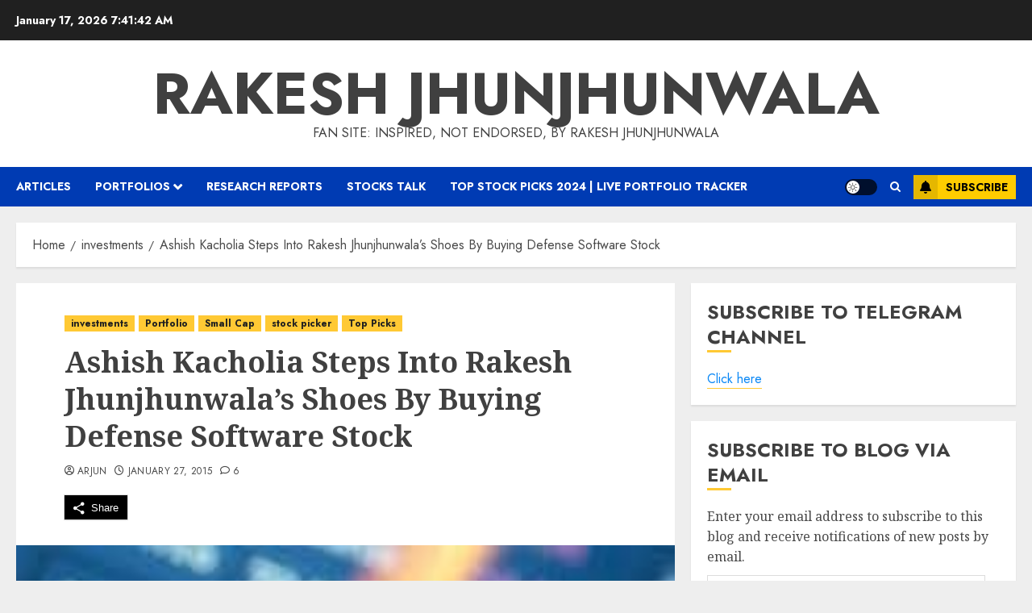

--- FILE ---
content_type: text/html; charset=UTF-8
request_url: https://rakesh-jhunjhunwala.in/ashish-kacholia-steps-into-rakesh-jhunjhunwalas-shoes-by-buying-defense-software-stock/
body_size: 23909
content:
<!doctype html>
<html lang="en-US">
<head>
    <meta charset="UTF-8">
    <meta name="viewport" content="width=device-width, initial-scale=1">
    <link rel="profile" href="http://gmpg.org/xfn/11">

    <title>Ashish Kacholia Steps Into Rakesh Jhunjhunwala’s Shoes By Buying Defense Software Stock &#8211; Rakesh Jhunjhunwala</title>
<meta name='robots' content='max-image-preview:large' />
<link rel='preload' href='https://fonts.googleapis.com/css?family=Jost:400,700|Noto+Serif:400,700&#038;subset=latin&#038;display=swap' as='style' onload="this.onload=null;this.rel='stylesheet'" type='text/css' media='all' crossorigin='anonymous'>
<link rel='dns-prefetch' href='//secure.gravatar.com' />
<link rel='dns-prefetch' href='//stats.wp.com' />
<link rel='dns-prefetch' href='//fonts.googleapis.com' />
<link rel='dns-prefetch' href='//v0.wordpress.com' />
<link rel='preconnect' href='https://fonts.googleapis.com' />
<link rel='preconnect' href='https://fonts.gstatic.com' />
<link rel="alternate" type="application/rss+xml" title="Rakesh Jhunjhunwala &raquo; Feed" href="https://rakesh-jhunjhunwala.in/feed/" />
<link rel="alternate" type="application/rss+xml" title="Rakesh Jhunjhunwala &raquo; Comments Feed" href="https://rakesh-jhunjhunwala.in/comments/feed/" />
<link rel="alternate" type="application/rss+xml" title="Rakesh Jhunjhunwala &raquo; Ashish Kacholia Steps Into Rakesh Jhunjhunwala’s Shoes By Buying Defense Software Stock Comments Feed" href="https://rakesh-jhunjhunwala.in/ashish-kacholia-steps-into-rakesh-jhunjhunwalas-shoes-by-buying-defense-software-stock/feed/" />
<link rel="alternate" title="oEmbed (JSON)" type="application/json+oembed" href="https://rakesh-jhunjhunwala.in/wp-json/oembed/1.0/embed?url=https%3A%2F%2Frakesh-jhunjhunwala.in%2Fashish-kacholia-steps-into-rakesh-jhunjhunwalas-shoes-by-buying-defense-software-stock%2F" />
<link rel="alternate" title="oEmbed (XML)" type="text/xml+oembed" href="https://rakesh-jhunjhunwala.in/wp-json/oembed/1.0/embed?url=https%3A%2F%2Frakesh-jhunjhunwala.in%2Fashish-kacholia-steps-into-rakesh-jhunjhunwalas-shoes-by-buying-defense-software-stock%2F&#038;format=xml" />
<style id='wp-img-auto-sizes-contain-inline-css' type='text/css'>
img:is([sizes=auto i],[sizes^="auto," i]){contain-intrinsic-size:3000px 1500px}
/*# sourceURL=wp-img-auto-sizes-contain-inline-css */
</style>
<style id='wp-emoji-styles-inline-css' type='text/css'>

	img.wp-smiley, img.emoji {
		display: inline !important;
		border: none !important;
		box-shadow: none !important;
		height: 1em !important;
		width: 1em !important;
		margin: 0 0.07em !important;
		vertical-align: -0.1em !important;
		background: none !important;
		padding: 0 !important;
	}
/*# sourceURL=wp-emoji-styles-inline-css */
</style>
<style id='wp-block-library-inline-css' type='text/css'>
:root{--wp-block-synced-color:#7a00df;--wp-block-synced-color--rgb:122,0,223;--wp-bound-block-color:var(--wp-block-synced-color);--wp-editor-canvas-background:#ddd;--wp-admin-theme-color:#007cba;--wp-admin-theme-color--rgb:0,124,186;--wp-admin-theme-color-darker-10:#006ba1;--wp-admin-theme-color-darker-10--rgb:0,107,160.5;--wp-admin-theme-color-darker-20:#005a87;--wp-admin-theme-color-darker-20--rgb:0,90,135;--wp-admin-border-width-focus:2px}@media (min-resolution:192dpi){:root{--wp-admin-border-width-focus:1.5px}}.wp-element-button{cursor:pointer}:root .has-very-light-gray-background-color{background-color:#eee}:root .has-very-dark-gray-background-color{background-color:#313131}:root .has-very-light-gray-color{color:#eee}:root .has-very-dark-gray-color{color:#313131}:root .has-vivid-green-cyan-to-vivid-cyan-blue-gradient-background{background:linear-gradient(135deg,#00d084,#0693e3)}:root .has-purple-crush-gradient-background{background:linear-gradient(135deg,#34e2e4,#4721fb 50%,#ab1dfe)}:root .has-hazy-dawn-gradient-background{background:linear-gradient(135deg,#faaca8,#dad0ec)}:root .has-subdued-olive-gradient-background{background:linear-gradient(135deg,#fafae1,#67a671)}:root .has-atomic-cream-gradient-background{background:linear-gradient(135deg,#fdd79a,#004a59)}:root .has-nightshade-gradient-background{background:linear-gradient(135deg,#330968,#31cdcf)}:root .has-midnight-gradient-background{background:linear-gradient(135deg,#020381,#2874fc)}:root{--wp--preset--font-size--normal:16px;--wp--preset--font-size--huge:42px}.has-regular-font-size{font-size:1em}.has-larger-font-size{font-size:2.625em}.has-normal-font-size{font-size:var(--wp--preset--font-size--normal)}.has-huge-font-size{font-size:var(--wp--preset--font-size--huge)}.has-text-align-center{text-align:center}.has-text-align-left{text-align:left}.has-text-align-right{text-align:right}.has-fit-text{white-space:nowrap!important}#end-resizable-editor-section{display:none}.aligncenter{clear:both}.items-justified-left{justify-content:flex-start}.items-justified-center{justify-content:center}.items-justified-right{justify-content:flex-end}.items-justified-space-between{justify-content:space-between}.screen-reader-text{border:0;clip-path:inset(50%);height:1px;margin:-1px;overflow:hidden;padding:0;position:absolute;width:1px;word-wrap:normal!important}.screen-reader-text:focus{background-color:#ddd;clip-path:none;color:#444;display:block;font-size:1em;height:auto;left:5px;line-height:normal;padding:15px 23px 14px;text-decoration:none;top:5px;width:auto;z-index:100000}html :where(.has-border-color){border-style:solid}html :where([style*=border-top-color]){border-top-style:solid}html :where([style*=border-right-color]){border-right-style:solid}html :where([style*=border-bottom-color]){border-bottom-style:solid}html :where([style*=border-left-color]){border-left-style:solid}html :where([style*=border-width]){border-style:solid}html :where([style*=border-top-width]){border-top-style:solid}html :where([style*=border-right-width]){border-right-style:solid}html :where([style*=border-bottom-width]){border-bottom-style:solid}html :where([style*=border-left-width]){border-left-style:solid}html :where(img[class*=wp-image-]){height:auto;max-width:100%}:where(figure){margin:0 0 1em}html :where(.is-position-sticky){--wp-admin--admin-bar--position-offset:var(--wp-admin--admin-bar--height,0px)}@media screen and (max-width:600px){html :where(.is-position-sticky){--wp-admin--admin-bar--position-offset:0px}}

/*# sourceURL=wp-block-library-inline-css */
</style><style id='global-styles-inline-css' type='text/css'>
:root{--wp--preset--aspect-ratio--square: 1;--wp--preset--aspect-ratio--4-3: 4/3;--wp--preset--aspect-ratio--3-4: 3/4;--wp--preset--aspect-ratio--3-2: 3/2;--wp--preset--aspect-ratio--2-3: 2/3;--wp--preset--aspect-ratio--16-9: 16/9;--wp--preset--aspect-ratio--9-16: 9/16;--wp--preset--color--black: #000000;--wp--preset--color--cyan-bluish-gray: #abb8c3;--wp--preset--color--white: #ffffff;--wp--preset--color--pale-pink: #f78da7;--wp--preset--color--vivid-red: #cf2e2e;--wp--preset--color--luminous-vivid-orange: #ff6900;--wp--preset--color--luminous-vivid-amber: #fcb900;--wp--preset--color--light-green-cyan: #7bdcb5;--wp--preset--color--vivid-green-cyan: #00d084;--wp--preset--color--pale-cyan-blue: #8ed1fc;--wp--preset--color--vivid-cyan-blue: #0693e3;--wp--preset--color--vivid-purple: #9b51e0;--wp--preset--gradient--vivid-cyan-blue-to-vivid-purple: linear-gradient(135deg,rgb(6,147,227) 0%,rgb(155,81,224) 100%);--wp--preset--gradient--light-green-cyan-to-vivid-green-cyan: linear-gradient(135deg,rgb(122,220,180) 0%,rgb(0,208,130) 100%);--wp--preset--gradient--luminous-vivid-amber-to-luminous-vivid-orange: linear-gradient(135deg,rgb(252,185,0) 0%,rgb(255,105,0) 100%);--wp--preset--gradient--luminous-vivid-orange-to-vivid-red: linear-gradient(135deg,rgb(255,105,0) 0%,rgb(207,46,46) 100%);--wp--preset--gradient--very-light-gray-to-cyan-bluish-gray: linear-gradient(135deg,rgb(238,238,238) 0%,rgb(169,184,195) 100%);--wp--preset--gradient--cool-to-warm-spectrum: linear-gradient(135deg,rgb(74,234,220) 0%,rgb(151,120,209) 20%,rgb(207,42,186) 40%,rgb(238,44,130) 60%,rgb(251,105,98) 80%,rgb(254,248,76) 100%);--wp--preset--gradient--blush-light-purple: linear-gradient(135deg,rgb(255,206,236) 0%,rgb(152,150,240) 100%);--wp--preset--gradient--blush-bordeaux: linear-gradient(135deg,rgb(254,205,165) 0%,rgb(254,45,45) 50%,rgb(107,0,62) 100%);--wp--preset--gradient--luminous-dusk: linear-gradient(135deg,rgb(255,203,112) 0%,rgb(199,81,192) 50%,rgb(65,88,208) 100%);--wp--preset--gradient--pale-ocean: linear-gradient(135deg,rgb(255,245,203) 0%,rgb(182,227,212) 50%,rgb(51,167,181) 100%);--wp--preset--gradient--electric-grass: linear-gradient(135deg,rgb(202,248,128) 0%,rgb(113,206,126) 100%);--wp--preset--gradient--midnight: linear-gradient(135deg,rgb(2,3,129) 0%,rgb(40,116,252) 100%);--wp--preset--font-size--small: 13px;--wp--preset--font-size--medium: 20px;--wp--preset--font-size--large: 36px;--wp--preset--font-size--x-large: 42px;--wp--preset--spacing--20: 0.44rem;--wp--preset--spacing--30: 0.67rem;--wp--preset--spacing--40: 1rem;--wp--preset--spacing--50: 1.5rem;--wp--preset--spacing--60: 2.25rem;--wp--preset--spacing--70: 3.38rem;--wp--preset--spacing--80: 5.06rem;--wp--preset--shadow--natural: 6px 6px 9px rgba(0, 0, 0, 0.2);--wp--preset--shadow--deep: 12px 12px 50px rgba(0, 0, 0, 0.4);--wp--preset--shadow--sharp: 6px 6px 0px rgba(0, 0, 0, 0.2);--wp--preset--shadow--outlined: 6px 6px 0px -3px rgb(255, 255, 255), 6px 6px rgb(0, 0, 0);--wp--preset--shadow--crisp: 6px 6px 0px rgb(0, 0, 0);}:root { --wp--style--global--content-size: 700px;--wp--style--global--wide-size: 1240px; }:where(body) { margin: 0; }.wp-site-blocks > .alignleft { float: left; margin-right: 2em; }.wp-site-blocks > .alignright { float: right; margin-left: 2em; }.wp-site-blocks > .aligncenter { justify-content: center; margin-left: auto; margin-right: auto; }:where(.wp-site-blocks) > * { margin-block-start: 24px; margin-block-end: 0; }:where(.wp-site-blocks) > :first-child { margin-block-start: 0; }:where(.wp-site-blocks) > :last-child { margin-block-end: 0; }:root { --wp--style--block-gap: 24px; }:root :where(.is-layout-flow) > :first-child{margin-block-start: 0;}:root :where(.is-layout-flow) > :last-child{margin-block-end: 0;}:root :where(.is-layout-flow) > *{margin-block-start: 24px;margin-block-end: 0;}:root :where(.is-layout-constrained) > :first-child{margin-block-start: 0;}:root :where(.is-layout-constrained) > :last-child{margin-block-end: 0;}:root :where(.is-layout-constrained) > *{margin-block-start: 24px;margin-block-end: 0;}:root :where(.is-layout-flex){gap: 24px;}:root :where(.is-layout-grid){gap: 24px;}.is-layout-flow > .alignleft{float: left;margin-inline-start: 0;margin-inline-end: 2em;}.is-layout-flow > .alignright{float: right;margin-inline-start: 2em;margin-inline-end: 0;}.is-layout-flow > .aligncenter{margin-left: auto !important;margin-right: auto !important;}.is-layout-constrained > .alignleft{float: left;margin-inline-start: 0;margin-inline-end: 2em;}.is-layout-constrained > .alignright{float: right;margin-inline-start: 2em;margin-inline-end: 0;}.is-layout-constrained > .aligncenter{margin-left: auto !important;margin-right: auto !important;}.is-layout-constrained > :where(:not(.alignleft):not(.alignright):not(.alignfull)){max-width: var(--wp--style--global--content-size);margin-left: auto !important;margin-right: auto !important;}.is-layout-constrained > .alignwide{max-width: var(--wp--style--global--wide-size);}body .is-layout-flex{display: flex;}.is-layout-flex{flex-wrap: wrap;align-items: center;}.is-layout-flex > :is(*, div){margin: 0;}body .is-layout-grid{display: grid;}.is-layout-grid > :is(*, div){margin: 0;}body{padding-top: 0px;padding-right: 0px;padding-bottom: 0px;padding-left: 0px;}a:where(:not(.wp-element-button)){text-decoration: none;}:root :where(.wp-element-button, .wp-block-button__link){background-color: #32373c;border-width: 0;color: #fff;font-family: inherit;font-size: inherit;font-style: inherit;font-weight: inherit;letter-spacing: inherit;line-height: inherit;padding-top: calc(0.667em + 2px);padding-right: calc(1.333em + 2px);padding-bottom: calc(0.667em + 2px);padding-left: calc(1.333em + 2px);text-decoration: none;text-transform: inherit;}.has-black-color{color: var(--wp--preset--color--black) !important;}.has-cyan-bluish-gray-color{color: var(--wp--preset--color--cyan-bluish-gray) !important;}.has-white-color{color: var(--wp--preset--color--white) !important;}.has-pale-pink-color{color: var(--wp--preset--color--pale-pink) !important;}.has-vivid-red-color{color: var(--wp--preset--color--vivid-red) !important;}.has-luminous-vivid-orange-color{color: var(--wp--preset--color--luminous-vivid-orange) !important;}.has-luminous-vivid-amber-color{color: var(--wp--preset--color--luminous-vivid-amber) !important;}.has-light-green-cyan-color{color: var(--wp--preset--color--light-green-cyan) !important;}.has-vivid-green-cyan-color{color: var(--wp--preset--color--vivid-green-cyan) !important;}.has-pale-cyan-blue-color{color: var(--wp--preset--color--pale-cyan-blue) !important;}.has-vivid-cyan-blue-color{color: var(--wp--preset--color--vivid-cyan-blue) !important;}.has-vivid-purple-color{color: var(--wp--preset--color--vivid-purple) !important;}.has-black-background-color{background-color: var(--wp--preset--color--black) !important;}.has-cyan-bluish-gray-background-color{background-color: var(--wp--preset--color--cyan-bluish-gray) !important;}.has-white-background-color{background-color: var(--wp--preset--color--white) !important;}.has-pale-pink-background-color{background-color: var(--wp--preset--color--pale-pink) !important;}.has-vivid-red-background-color{background-color: var(--wp--preset--color--vivid-red) !important;}.has-luminous-vivid-orange-background-color{background-color: var(--wp--preset--color--luminous-vivid-orange) !important;}.has-luminous-vivid-amber-background-color{background-color: var(--wp--preset--color--luminous-vivid-amber) !important;}.has-light-green-cyan-background-color{background-color: var(--wp--preset--color--light-green-cyan) !important;}.has-vivid-green-cyan-background-color{background-color: var(--wp--preset--color--vivid-green-cyan) !important;}.has-pale-cyan-blue-background-color{background-color: var(--wp--preset--color--pale-cyan-blue) !important;}.has-vivid-cyan-blue-background-color{background-color: var(--wp--preset--color--vivid-cyan-blue) !important;}.has-vivid-purple-background-color{background-color: var(--wp--preset--color--vivid-purple) !important;}.has-black-border-color{border-color: var(--wp--preset--color--black) !important;}.has-cyan-bluish-gray-border-color{border-color: var(--wp--preset--color--cyan-bluish-gray) !important;}.has-white-border-color{border-color: var(--wp--preset--color--white) !important;}.has-pale-pink-border-color{border-color: var(--wp--preset--color--pale-pink) !important;}.has-vivid-red-border-color{border-color: var(--wp--preset--color--vivid-red) !important;}.has-luminous-vivid-orange-border-color{border-color: var(--wp--preset--color--luminous-vivid-orange) !important;}.has-luminous-vivid-amber-border-color{border-color: var(--wp--preset--color--luminous-vivid-amber) !important;}.has-light-green-cyan-border-color{border-color: var(--wp--preset--color--light-green-cyan) !important;}.has-vivid-green-cyan-border-color{border-color: var(--wp--preset--color--vivid-green-cyan) !important;}.has-pale-cyan-blue-border-color{border-color: var(--wp--preset--color--pale-cyan-blue) !important;}.has-vivid-cyan-blue-border-color{border-color: var(--wp--preset--color--vivid-cyan-blue) !important;}.has-vivid-purple-border-color{border-color: var(--wp--preset--color--vivid-purple) !important;}.has-vivid-cyan-blue-to-vivid-purple-gradient-background{background: var(--wp--preset--gradient--vivid-cyan-blue-to-vivid-purple) !important;}.has-light-green-cyan-to-vivid-green-cyan-gradient-background{background: var(--wp--preset--gradient--light-green-cyan-to-vivid-green-cyan) !important;}.has-luminous-vivid-amber-to-luminous-vivid-orange-gradient-background{background: var(--wp--preset--gradient--luminous-vivid-amber-to-luminous-vivid-orange) !important;}.has-luminous-vivid-orange-to-vivid-red-gradient-background{background: var(--wp--preset--gradient--luminous-vivid-orange-to-vivid-red) !important;}.has-very-light-gray-to-cyan-bluish-gray-gradient-background{background: var(--wp--preset--gradient--very-light-gray-to-cyan-bluish-gray) !important;}.has-cool-to-warm-spectrum-gradient-background{background: var(--wp--preset--gradient--cool-to-warm-spectrum) !important;}.has-blush-light-purple-gradient-background{background: var(--wp--preset--gradient--blush-light-purple) !important;}.has-blush-bordeaux-gradient-background{background: var(--wp--preset--gradient--blush-bordeaux) !important;}.has-luminous-dusk-gradient-background{background: var(--wp--preset--gradient--luminous-dusk) !important;}.has-pale-ocean-gradient-background{background: var(--wp--preset--gradient--pale-ocean) !important;}.has-electric-grass-gradient-background{background: var(--wp--preset--gradient--electric-grass) !important;}.has-midnight-gradient-background{background: var(--wp--preset--gradient--midnight) !important;}.has-small-font-size{font-size: var(--wp--preset--font-size--small) !important;}.has-medium-font-size{font-size: var(--wp--preset--font-size--medium) !important;}.has-large-font-size{font-size: var(--wp--preset--font-size--large) !important;}.has-x-large-font-size{font-size: var(--wp--preset--font-size--x-large) !important;}
/*# sourceURL=global-styles-inline-css */
</style>

<link rel='stylesheet' id='titan-adminbar-styles-css' href='https://rakesh-jhunjhunwala.in/wp-content/plugins/anti-spam/assets/css/admin-bar.css?ver=7.4.0' type='text/css' media='all' />
<link rel='stylesheet' id='chromenews-google-fonts-css' href='https://fonts.googleapis.com/css?family=Jost:400,700|Noto+Serif:400,700&#038;subset=latin&#038;display=swap' type='text/css' media='all' />
<link rel='stylesheet' id='chromenews-icons-css' href='https://rakesh-jhunjhunwala.in/wp-content/themes/chromenews/assets/icons/style.css?ver=6.9' type='text/css' media='all' />
<link rel='stylesheet' id='chromenews-style-css' href='https://rakesh-jhunjhunwala.in/wp-content/themes/chromenews/style.min.css?ver=6.0.0.3' type='text/css' media='all' />
<style id='chromenews-style-inline-css' type='text/css'>
body.aft-dark-mode #loader::before{border-color:#000000;} body.aft-dark-mode #sidr,body.aft-dark-mode,body.aft-dark-mode.custom-background,body.aft-dark-mode #af-preloader{background-color:#000000;} body.aft-light-mode #loader::before{border-color:#eeeeee ;} body.aft-light-mode #sidr,body.aft-light-mode #af-preloader,body.aft-light-mode{background-color:#eeeeee ;} #loader,.wp-block-search .wp-block-search__button,.woocommerce-account .entry-content .woocommerce-MyAccount-navigation ul li.is-active,.woocommerce #respond input#submit.disabled,.woocommerce #respond input#submit:disabled,.woocommerce #respond input#submit:disabled[disabled],.woocommerce a.button.disabled,.woocommerce a.button:disabled,.woocommerce a.button:disabled[disabled],.woocommerce button.button.disabled,.woocommerce button.button:disabled,.woocommerce button.button:disabled[disabled],.woocommerce input.button.disabled,.woocommerce input.button:disabled,.woocommerce input.button:disabled[disabled],.woocommerce #respond input#submit,.woocommerce a.button,.woocommerce button.button,.woocommerce input.button,.woocommerce #respond input#submit.alt,.woocommerce a.button.alt,.woocommerce button.button.alt,.woocommerce input.button.alt,.woocommerce #respond input#submit:hover,.woocommerce a.button:hover,.woocommerce button.button:hover,.woocommerce input.button:hover,.woocommerce #respond input#submit.alt:hover,.woocommerce a.button.alt:hover,.woocommerce button.button.alt:hover,.woocommerce input.button.alt:hover,.widget-title-border-top .wp_post_author_widget .widget-title::before,.widget-title-border-bottom .wp_post_author_widget .widget-title::before,.widget-title-border-top .heading-line::before,.widget-title-border-bottom .heading-line::before,.widget-title-border-top .sub-heading-line::before,.widget-title-border-bottom .sub-heading-line::before,.widget-title-background-side .wp-block-group .wp-block-search__label,.widget-title-background-side .wp-block-group .wp-block-heading,.widget-title-background-side .widget_block .wp-block-search__label,.widget-title-background-side .widget_block .wp-block-heading,.widget-title-background-side .wp_post_author_widget .widget-title,.widget-title-background-side .widget-title .heading-line,.widget-title-background-side .wp-block-search__label::before,.widget-title-background-side .heading-line-before,.widget-title-background-side .sub-heading-line,.widget-title-background-side .wp-block-group .wp-block-heading::before,.widget-title-background-side .widget_block .wp-block-heading::before,body.aft-dark-mode .is-style-fill a.wp-block-button__link:not(.has-background),body.aft-light-mode .is-style-fill a.wp-block-button__link:not(.has-background),body.aft-light-mode .aft-main-banner-section.aft-banner-background-secondary,body.aft-dark-mode .aft-main-banner-section.aft-banner-background-secondary,.aft-dark-mode span.heading-line-after,.aft-dark-mode span.heading-line-before,body.widget-title-border-bottom .header-after1 .heading-line-before,body.widget-title-border-bottom .widget-title .heading-line-before,body .af-cat-widget-carousel a.chromenews-categories.category-color-1,a.sidr-class-sidr-button-close,.aft-posts-tabs-panel .nav-tabs>li>a.active,body.aft-dark-mode .entry-content > [class*="wp-block-"] .wp-block-button:not(.is-style-outline) a.wp-block-button__link,body.aft-light-mode .entry-content > [class*="wp-block-"] .wp-block-button:not(.is-style-outline) a.wp-block-button__link,body.aft-dark-mode .entry-content > [class*="wp-block-"] .wp-block-button:not(.is-style-outline) a.wp-block-button__link:hover,body.aft-light-mode .entry-content > [class*="wp-block-"] .wp-block-button:not(.is-style-outline) a.wp-block-button__link:hover,.widget-title-border-bottom .sub-heading-line::before,.widget-title-border-bottom .wp-post-author-wrap .header-after::before,.widget-title-border-side .wp_post_author_widget .widget-title::before,.widget-title-border-side .heading-line::before,.widget-title-border-side .sub-heading-line::before,.single-post .entry-content-title-featured-wrap .af-post-format i,.single-post article.post .af-post-format i,.aft-archive-wrapper .no-post-image:not(.grid-design-texts-over-image) .af-post-format i,span.heading-line::before,.wp-post-author-wrap .header-after::before,body.aft-dark-mode input[type="button"],body.aft-dark-mode input[type="reset"],body.aft-dark-mode input[type="submit"],body.aft-dark-mode .inner-suscribe input[type=submit],.af-youtube-slider .af-video-wrap .af-bg-play i,.af-youtube-video-list .entry-header-yt-video-wrapper .af-yt-video-play i,body .btn-style1 a:visited,body .btn-style1 a,body .chromenews-pagination .nav-links .page-numbers.current,body #scroll-up,body article.sticky .read-single:before,.read-img .trending-no,body .trending-posts-vertical .trending-no{background-color:#FFC934 ;} body .aft-see-more a{background-image:linear-gradient(120deg,#FFC934 ,#FFC934 );} .comment-content > p a,.comment-body .reply a:hover,.entry-content .wp-block-table td a,.entry-content h1 a,.entry-content h2 a,.entry-content h3 a,.entry-content h4 a,.entry-content h5 a,.entry-content h6 a,.chromenews_youtube_video_widget .af-youtube-slider-thumbnail .slick-slide.slick-current::before,.post-description a:not(.aft-readmore),.chromenews-widget.widget_text a,.chromenews-widget .textwidget a,body .aft-see-more a,mark,body.aft-light-mode .aft-readmore-wrapper a.aft-readmore:hover,body.aft-dark-mode .aft-readmore-wrapper a.aft-readmore:hover,body.aft-dark-mode .grid-design-texts-over-image .aft-readmore-wrapper a.aft-readmore:hover,body.aft-light-mode .grid-design-texts-over-image .aft-readmore-wrapper a.aft-readmore:hover,body.single .entry-header .aft-post-excerpt-and-meta .post-excerpt,body.aft-light-mode.single span.tags-links a:hover,body.aft-dark-mode.single span.tags-links a:hover,.chromenews-pagination .nav-links .page-numbers.current,.aft-light-mode p.awpa-more-posts a:hover,p.awpa-more-posts a:hover,.wp-post-author-meta .wp-post-author-meta-more-posts a.awpa-more-posts:hover{border-color:#FFC934 ;} body.aft-dark-mode main .entry-content ul.wc-block-grid__products > li a:hover .wc-block-grid__product-title,body.aft-light-mode main .entry-content ul.wc-block-grid__products > li a:hover .wc-block-grid__product-title,body .entry-content > [class*="wp-block-"] a:not(.has-text-color),body .entry-content > [class*="wp-block-"] li,body .entry-content > ul a,body .entry-content > ol a,body .entry-content > p a ,.post-excerpt a,body.aft-dark-mode #secondary .chromenews-widget ul[class*="wp-block-"] a:hover,body.aft-light-mode #secondary .chromenews-widget ul[class*="wp-block-"] a:hover,body.aft-dark-mode #secondary .chromenews-widget ol[class*="wp-block-"] a:hover,body.aft-light-mode #secondary .chromenews-widget ol[class*="wp-block-"] a:hover,.comment-form a:hover,body.aft-light-mode .af-breadcrumbs a:hover,body.aft-dark-mode .af-breadcrumbs a:hover,body.aft-light-mode ul.trail-items li a:hover,body.aft-dark-mode ul.trail-items li a:hover,.aft-dark-mode ul.cat-links > li a,.aft-light-mode ul.cat-links > li a,.aft-dark-mode .widget ul.cat-links > li a,.aft-light-mode .widget ul.cat-links > li a,.read-title h3 a:hover,.read-title h2 a:hover,#scroll-up::after{border-bottom-color:#FFC934 ;} .hover-title-secondary-color.aft-dark-mode .aft-main-banner-section.aft-banner-background-custom:not(.data-bg) .read-single:not(.grid-design-texts-over-image) .read-title h3 a:hover,.hover-title-secondary-color.aft-light-mode .aft-main-banner-section.aft-banner-background-custom:not(.data-bg) .read-single:not(.grid-design-texts-over-image) .read-title h3 a:hover,.hover-title-secondary-color.aft-dark-mode .aft-main-banner-section.aft-banner-background-alternative:not(.data-bg) .read-single:not(.grid-design-texts-over-image) .read-title h3 a:hover,.hover-title-secondary-color.aft-light-mode .aft-main-banner-section.aft-banner-background-alternative:not(.data-bg) .read-single:not(.grid-design-texts-over-image) .read-title h3 a:hover,.hover-title-secondary-color.aft-dark-mode .aft-main-banner-section.aft-banner-background-default:not(.data-bg) .read-single:not(.grid-design-texts-over-image) .read-title h3 a:hover,.hover-title-secondary-color.aft-light-mode .aft-main-banner-section.aft-banner-background-default:not(.data-bg) .read-single:not(.grid-design-texts-over-image) .read-title h3 a:hover,.hover-title-secondary-color.aft-dark-mode #secondary .chromenews-widget ul[class*="wp-block-"] a:hover,.hover-title-secondary-color.aft-light-mode #secondary .chromenews-widget ul[class*="wp-block-"] a:hover,.hover-title-secondary-color.aft-dark-mode #secondary .chromenews-widget ol[class*="wp-block-"] a:hover,.hover-title-secondary-color.aft-light-mode #secondary .chromenews-widget ol[class*="wp-block-"] a:hover,.hover-title-secondary-color.aft-dark-mode .read-single:not(.grid-design-texts-over-image) .read-title h2 a:hover,.hover-title-secondary-color.aft-dark-mode .read-single:not(.grid-design-texts-over-image) .read-title h3 a:hover,.hover-title-secondary-color .read-title h3 a:hover,.hover-title-secondary-color .read-title h2 a:hover,.hover-title-secondary-color .nav-links a:hover .post-title,.hover-title-secondary-color.aft-dark-mode .banner-exclusive-posts-wrapper a:hover .exclusive-post-title,.hover-title-secondary-color.aft-light-mode .banner-exclusive-posts-wrapper a:hover .exclusive-post-title,.hover-title-secondary-color.aft-light-mode .aft-main-banner-section.aft-banner-background-default:not(.data-bg) .banner-exclusive-posts-wrapper a:hover .exclusive-post-title,.hover-title-secondary-color.aft-light-mode .aft-main-banner-section.aft-banner-background-alternative:not(.data-bg) .banner-exclusive-posts-wrapper a:hover .exclusive-post-title,.hover-title-secondary-color.aft-light-mode .aft-main-banner-section.aft-banner-background-custom:not(.data-bg) .banner-exclusive-posts-wrapper a:hover .exclusive-post-title,.hover-title-secondary-color.aft-dark-mode .aft-main-banner-section.aft-banner-background-default:not(.data-bg) .banner-exclusive-posts-wrapper a:hover .exclusive-post-title,.hover-title-secondary-color.aft-dark-mode .aft-main-banner-section.aft-banner-background-alternative:not(.data-bg) .banner-exclusive-posts-wrapper a:hover .exclusive-post-title,.hover-title-secondary-color.aft-dark-mode .aft-main-banner-section.aft-banner-background-custom:not(.data-bg) .banner-exclusive-posts-wrapper a:hover .exclusive-post-title,.hover-title-secondary-color.aft-light-mode .widget ul:not([class]) > li a:hover,.hover-title-secondary-color.aft-light-mode .widget ol:not([class]) > li a:hover,.hover-title-secondary-color.aft-dark-mode .widget ul:not([class]) > li a:hover,.hover-title-secondary-color.aft-dark-mode .widget ol:not([class]) > li a:hover,.hover-title-secondary-color.aft-light-mode .read-single:not(.grid-design-texts-over-image) .read-title h2 a:hover,.hover-title-secondary-color.aft-light-mode .read-single:not(.grid-design-texts-over-image) .read-title h3 a:hover,.page-links a.post-page-numbers,body.aft-dark-mode .entry-content > [class*="wp-block-"] a.wp-block-file__button:not(.has-text-color),body.aft-light-mode .entry-content > [class*="wp-block-"] a.wp-block-file__button:not(.has-text-color),body.wp-post-author-meta .awpa-display-name a:hover,.widget_text a,body footer.site-footer .wp-post-author-meta .wp-post-author-meta-more-posts a:hover,body footer.site-footer .wp_post_author_widget .awpa-display-name a:hover,body .site-footer .secondary-footer a:hover,body.aft-light-mode p.awpa-website a:hover ,body.aft-dark-mode p.awpa-website a:hover{color:#FFC934 ;} .woocommerce div.product form.cart .reset_variations,.wp-calendar-nav a,body.aft-light-mode main ul > li a:hover,body.aft-light-mode main ol > li a:hover,body.aft-dark-mode main ul > li a:hover,body.aft-dark-mode main ol > li a:hover,body.aft-light-mode .aft-main-banner-section .aft-popular-taxonomies-lists ul li a:hover,body.aft-dark-mode .aft-main-banner-section .aft-popular-taxonomies-lists ul li a:hover,.aft-dark-mode .read-details .entry-meta span.aft-view-count a:hover,.aft-light-mode .read-details .entry-meta span.aft-view-count a:hover,body.aft-dark-mode .entry-meta span.posts-author a:hover,body.aft-light-mode .entry-meta span.posts-author a:hover,body.aft-dark-mode .entry-meta span.posts-date a:hover,body.aft-light-mode .entry-meta span.posts-date a:hover,body.aft-dark-mode .entry-meta span.aft-comment-count a:hover,body.aft-light-mode .entry-meta span.aft-comment-count a:hover,.comment-metadata a:hover,.fn a:hover,body.aft-light-mode .chromenews-pagination .nav-links a.page-numbers:hover,body.aft-dark-mode .chromenews-pagination .nav-links a.page-numbers:hover,body.aft-light-mode .entry-content p.wp-block-tag-cloud a.tag-cloud-link:hover,body.aft-dark-mode .entry-content p.wp-block-tag-cloud a.tag-cloud-link:hover,body footer.site-footer .wp-block-tag-cloud a:hover,body footer.site-footer .tagcloud a:hover,body.aft-light-mode .wp-block-tag-cloud a:hover,body.aft-light-mode .tagcloud a:hover,body.aft-dark-mode .wp-block-tag-cloud a:hover,body.aft-dark-mode .tagcloud a:hover,.aft-dark-mode .wp-post-author-meta .wp-post-author-meta-more-posts a:hover,body footer.site-footer .wp-post-author-meta .wp-post-author-meta-more-posts a:hover{border-color:#FFC934 ;} .widget-title-border-top .wp-block-group .wp-block-search__label::before,.widget-title-border-top .wp-block-group .wp-block-heading::before,.widget-title-border-top .widget_block .wp-block-search__label::before,.widget-title-border-top .widget_block .wp-block-heading::before,.widget-title-border-bottom .wp-block-group .wp-block-search__label::before,.widget-title-border-bottom .wp-block-group .wp-block-heading::before,.widget-title-border-bottom .widget_block .wp-block-search__label::before,.widget-title-border-bottom .widget_block .wp-block-heading::before,.widget-title-border-side .wp-block-group .wp-block-search__label::before,.widget-title-border-side .wp-block-group .wp-block-heading::before,.widget-title-border-side .widget_block .wp-block-search__label::before,.widget-title-border-side .widget_block .wp-block-heading::before,.wp-block-group .wp-block-search__label::before,.wp-block-group .wp-block-heading::before,.widget_block .wp-block-search__label::before,.widget_block .wp-block-heading::before,body .aft-main-banner-section .aft-popular-taxonomies-lists strong::before,.entry-content form.mc4wp-form input[type=submit],.inner-suscribe input[type=submit],body.aft-light-mode .woocommerce-MyAccount-content a.button,body.aft-dark-mode .woocommerce-MyAccount-content a.button,body.aft-light-mode.woocommerce-account .addresses .title .edit,body.aft-dark-mode.woocommerce-account .addresses .title .edit,.fpsml-front-form.fpsml-template-1 .fpsml-field input[type="submit"],.fpsml-front-form.fpsml-template-2 .fpsml-field input[type="submit"],.fpsml-front-form.fpsml-template-3 .fpsml-field input[type="submit"],.fpsml-front-form.fpsml-template-4 .fpsml-field input[type="submit"],.fpsml-front-form.fpsml-template-5 .fpsml-field input[type="submit"],.fpsml-front-form.fpsml-template-1 .qq-upload-button,.fpsml-front-form.fpsml-template-2 .qq-upload-button,.fpsml-front-form.fpsml-template-3 .qq-upload-button,.fpsml-front-form.fpsml-template-4 .qq-upload-button,.fpsml-front-form.fpsml-template-5 .qq-upload-button,body.aft-dark-mode #wp-calendar tbody td#today,body.aft-light-mode #wp-calendar tbody td#today,body.aft-dark-mode .entry-content > [class*="wp-block-"] .wp-block-button:not(.is-style-outline) a.wp-block-button__link,body.aft-light-mode .entry-content > [class*="wp-block-"] .wp-block-button:not(.is-style-outline) a.wp-block-button__link,.widget-title-border-top .sub-heading-line::before,.widget-title-border-bottom .sub-heading-line::before,.widget-title-border-side .sub-heading-line::before,.btn-style1 a:visited,.btn-style1 a,button,input[type="button"],input[type="reset"],input[type="submit"],body.aft-light-mode.woocommerce nav.woocommerce-pagination ul li .page-numbers.current,body.aft-dark-mode.woocommerce nav.woocommerce-pagination ul li .page-numbers.current,.woocommerce-product-search button[type="submit"],.widget_mc4wp_form_widget input[type=submit],input.search-submit{background-color:#FFC934 ;} body.aft-light-mode .aft-readmore-wrapper a.aft-readmore:hover,body.aft-dark-mode .aft-readmore-wrapper a.aft-readmore:hover,.main-navigation .menu-description,.woocommerce-product-search button[type="submit"],input.search-submit,body.single span.tags-links a:hover,.aft-light-mode .wp-post-author-meta .awpa-display-name a:hover,.aft-light-mode .banner-exclusive-posts-wrapper a .exclusive-post-title:hover,.aft-light-mode .widget ul.menu >li a:hover,.aft-light-mode .widget ul > li a:hover,.aft-light-mode .widget ol > li a:hover,.aft-light-mode .read-title h3 a:hover,.aft-dark-mode .banner-exclusive-posts-wrapper a .exclusive-post-title:hover,.aft-dark-mode .featured-category-item .read-img a:hover,.aft-dark-mode .widget ul.menu >li a:hover,.aft-dark-mode .widget ul > li a:hover,.aft-dark-mode .widget ol > li a:hover,.aft-dark-mode .read-title h3 a:hover,.aft-dark-mode .nav-links a:hover .post-title,body.aft-dark-mode .entry-content > [class*="wp-block-"] a:not(.has-text-color):hover,body.aft-dark-mode .entry-content > ol a:hover,body.aft-dark-mode .entry-content > ul a:hover,body.aft-dark-mode .entry-content > p a:hover,body.aft-dark-mode .entry-content .wp-block-tag-cloud a:hover,body.aft-dark-mode .entry-content .tagcloud a:hover,body.aft-light-mode .entry-content .wp-block-tag-cloud a:hover,body.aft-light-mode .entry-content .tagcloud a:hover,.aft-dark-mode .read-details .entry-meta span a:hover,.aft-light-mode .read-details .entry-meta span a:hover,body.aft-light-mode.woocommerce nav.woocommerce-pagination ul li .page-numbers.current,body.aft-dark-mode.woocommerce nav.woocommerce-pagination ul li .page-numbers.current,body.aft-light-mode.woocommerce nav.woocommerce-pagination ul li .page-numbers:hover,body.aft-dark-mode.woocommerce nav.woocommerce-pagination ul li .page-numbers:hover,body.aft-dark-mode .wp-post-author-meta .awpa-display-name a:hover,body .nav-links a .post-title:hover,body ul.trail-items li a:hover,body .post-edit-link:hover,body p.logged-in-as a,body #wp-calendar tbody td a,body .chromenews-customizer p:not([class]) > a,body .widget_block p:not([class]) > a,body .entry-content > [class*="wp-block-"] a:not(.wp-block-button__link):hover,body .entry-content > [class*="wp-block-"] a:not(.has-text-color),body .entry-content > ul a,body .entry-content > ul a:visited,body .entry-content > ol a,body .entry-content > ol a:visited,body .entry-content > p a,body .entry-content > p a:visited{border-color:#FFC934 ;} body .aft-main-banner-section .aft-popular-taxonomies-lists strong::after{border-color:transparent transparent transparent #FFC934 ;} body.rtl .aft-main-banner-section .aft-popular-taxonomies-lists strong::after{border-color:transparent #FFC934 transparent transparent;} @media only screen and (min-width:993px){.main-navigation .menu-desktop > li.current-menu-item::after,.main-navigation .menu-desktop > ul > li.current-menu-item::after,.main-navigation .menu-desktop > li::after,.main-navigation .menu-desktop > ul > li::after{background-color:#FFC934 ;} } body.aft-dark-mode .is-style-fill a.wp-block-button__link:not(.has-text-color),body.aft-light-mode .is-style-fill a.wp-block-button__link:not(.has-text-color),.woocommerce-account .entry-content .woocommerce-MyAccount-navigation ul li.is-active a,.wp-block-search .wp-block-search__button,.woocommerce #respond input#submit.disabled,.woocommerce #respond input#submit:disabled,.woocommerce #respond input#submit:disabled[disabled],.woocommerce a.button.disabled,.woocommerce a.button:disabled,.woocommerce a.button:disabled[disabled],.woocommerce button.button.disabled,.woocommerce button.button:disabled,.woocommerce button.button:disabled[disabled],.woocommerce input.button.disabled,.woocommerce input.button:disabled,.woocommerce input.button:disabled[disabled],.woocommerce #respond input#submit,.woocommerce a.button,body .entry-content > [class*="wp-block-"] .woocommerce a:not(.has-text-color).button,.woocommerce button.button,.woocommerce input.button,.woocommerce #respond input#submit.alt,.woocommerce a.button.alt,.woocommerce button.button.alt,.woocommerce input.button.alt,.woocommerce #respond input#submit:hover,.woocommerce a.button:hover,.woocommerce button.button:hover,.woocommerce input.button:hover,.woocommerce #respond input#submit.alt:hover,.woocommerce a.button.alt:hover,.woocommerce button.button.alt:hover,.woocommerce input.button.alt:hover,body.aft-light-mode .woocommerce-MyAccount-content a.button,body.aft-dark-mode .woocommerce-MyAccount-content a.button,body.aft-light-mode.woocommerce-account .addresses .title .edit,body.aft-dark-mode.woocommerce-account .addresses .title .edit,body .aft-main-banner-section .aft-popular-taxonomies-lists strong,body .aft-main-banner-section.aft-banner-background-secondary:not(.data-bg) .aft-popular-taxonomies-lists ul li a,body .aft-main-banner-section.aft-banner-background-secondary:not(.data-bg) .af-main-banner-thumb-posts .small-grid-style .grid-design-default .read-details .read-title h3 a,body .aft-main-banner-section.aft-banner-background-secondary:not(.data-bg) .widget-title .heading-line,body .aft-main-banner-section.aft-banner-background-secondary:not(.data-bg) .aft-posts-tabs-panel .nav-tabs>li>a,body .aft-main-banner-section.aft-banner-background-secondary:not(.data-bg) .aft-comment-view-share > span > a,body .aft-main-banner-section.aft-banner-background-secondary:not(.data-bg) .read-single:not(.grid-design-texts-over-image) .read-details .entry-meta span,body .aft-main-banner-section.aft-banner-background-secondary:not(.data-bg) .banner-exclusive-posts-wrapper a,body .aft-main-banner-section.aft-banner-background-secondary:not(.data-bg) .banner-exclusive-posts-wrapper a:visited,body .aft-main-banner-section.aft-banner-background-secondary:not(.data-bg) .featured-category-item .read-img a,body .aft-main-banner-section.aft-banner-background-secondary:not(.data-bg) .read-single:not(.grid-design-texts-over-image) .read-title h2 a,body .aft-main-banner-section.aft-banner-background-secondary:not(.data-bg) .read-single:not(.grid-design-texts-over-image) .read-title h3 a,body .aft-main-banner-section.aft-banner-background-secondary:not(.data-bg) .widget-title,body .aft-main-banner-section.aft-banner-background-secondary:not(.data-bg) .header-after1,body .aft-main-banner-section.aft-banner-background-secondary:not(.data-bg) .aft-yt-video-item-wrapper .slide-icon,body .aft-main-banner-section.aft-banner-background-secondary:not(.data-bg) .af-slick-navcontrols .slide-icon,#wp-calendar tbody td#today a,body.aft-light-mode .aft-see-more a:hover,body.aft-dark-mode .aft-see-more a:hover,body .chromenews-pagination .nav-links .page-numbers.current,body .aft-posts-tabs-panel .nav-tabs>li>a.active::before,body .aft-posts-tabs-panel .nav-tabs>li>a.active,.single-post .entry-content-title-featured-wrap .af-post-format i,.single-post article.post .af-post-format i,.aft-archive-wrapper .no-post-image:not(.grid-design-texts-over-image) .af-post-format i,body.aft-dark-mode .entry-content > [class*="wp-block-"] .wp-block-button:not(.is-style-outline) a.wp-block-button__link,body.aft-light-mode .entry-content > [class*="wp-block-"] .wp-block-button:not(.is-style-outline) a.wp-block-button__link,body.aft-dark-mode .entry-content > [class*="wp-block-"] .wp-block-button:not(.is-style-outline) a.wp-block-button__link:hover,body.aft-light-mode .entry-content > [class*="wp-block-"] .wp-block-button:not(.is-style-outline) a.wp-block-button__link:hover,body.aft-dark-mode .entry-content .wc-block-grid__product-add-to-cart.wp-block-button .wp-block-button__link:hover,body.aft-light-mode .entry-content .wc-block-grid__product-add-to-cart.wp-block-button .wp-block-button__link:hover,body.aft-dark-mode .entry-content .wc-block-grid__product-add-to-cart.wp-block-button .wp-block-button__link,body.aft-light-mode .entry-content .wc-block-grid__product-add-to-cart.wp-block-button .wp-block-button__link,body.aft-light-mode footer.site-footer .aft-posts-tabs-panel .nav-tabs>li>a.active,body.aft-dark-mode footer.site-footer .aft-posts-tabs-panel .nav-tabs>li>a.active,body.aft-light-mode .aft-main-banner-section.aft-banner-background-custom:not(.data-bg) .aft-posts-tabs-panel .nav-tabs>li>a.active,body.aft-dark-mode .aft-main-banner-section.aft-banner-background-alternative:not(.data-bg) .aft-posts-tabs-panel .nav-tabs>li>a.active,body.aft-light-mode .aft-main-banner-section.aft-banner-background-alternative:not(.data-bg) .aft-posts-tabs-panel .nav-tabs>li>a.active,body.aft-dark-mode .aft-main-banner-section.aft-banner-background-default:not(.data-bg) .aft-posts-tabs-panel .nav-tabs>li>a.active,body.aft-light-mode .aft-main-banner-section.aft-banner-background-default:not(.data-bg) .aft-posts-tabs-panel .nav-tabs>li>a.active,body.aft-dark-mode .aft-main-banner-section.aft-banner-background-alternative .aft-posts-tabs-panel .nav-tabs>li>a.active,body.aft-light-mode .aft-main-banner-section.aft-banner-background-alternative .aft-posts-tabs-panel .nav-tabs>li>a.active,body.aft-dark-mode .aft-main-banner-section.aft-banner-background-default .aft-posts-tabs-panel .nav-tabs>li>a.active,body.aft-light-mode .aft-main-banner-section.aft-banner-background-default .aft-posts-tabs-panel .nav-tabs>li>a.active,.fpsml-front-form.fpsml-template-1 .fpsml-field input[type="submit"],.fpsml-front-form.fpsml-template-2 .fpsml-field input[type="submit"],.fpsml-front-form.fpsml-template-3 .fpsml-field input[type="submit"],.fpsml-front-form.fpsml-template-4 .fpsml-field input[type="submit"],.fpsml-front-form.fpsml-template-5 .fpsml-field input[type="submit"],.fpsml-front-form.fpsml-template-1 .qq-upload-button,.fpsml-front-form.fpsml-template-2 .qq-upload-button,.fpsml-front-form.fpsml-template-3 .qq-upload-button,.fpsml-front-form.fpsml-template-4 .qq-upload-button,.fpsml-front-form.fpsml-template-5 .qq-upload-button,body.aft-dark-mode #wp-calendar tbody td#today,body.aft-light-mode #wp-calendar tbody td#today,body.aft-light-mode.widget-title-background-side .wp-block-group .wp-block-search__label,body.aft-light-mode.widget-title-background-side .wp-block-group .wp-block-heading,body.aft-light-mode.widget-title-background-side .widget_block .wp-block-search__label,body.aft-light-mode.widget-title-background-side .widget_block .wp-block-heading,body.aft-light-mode.widget-title-background-side .wp_post_author_widget .widget-title,body.aft-light-mode.widget-title-background-side .widget-title .heading-line,body.aft-light-mode.widget-title-background-side .aft-main-banner-section.aft-banner-background-custom:not(.data-bg) .widget-title .heading-line,body.aft-light-mode.widget-title-background-side .aft-main-banner-section.aft-banner-background-alternative:not(.data-bg) .widget-title .heading-line,body.aft-dark-mode.widget-title-background-side footer.site-footer .widget-title .heading-line,body.aft-light-mode.widget-title-background-side footer.site-footer .widget-title .heading-line,body.aft-dark-mode.widget-title-background-side .wp-block-group .wp-block-search__label,body.aft-dark-mode.widget-title-background-side .wp-block-group .wp-block-heading,body.aft-dark-mode.widget-title-background-side .widget_block .wp-block-search__label,body.aft-dark-mode.widget-title-background-side .widget_block .wp-block-heading,body.aft-dark-mode.widget-title-background-side .wp_post_author_widget .widget-title,body.aft-dark-mode.widget-title-background-side .widget-title .heading-line ,body.aft-dark-mode.widget-title-background-side .aft-main-banner-section.aft-banner-background-custom:not(.data-bg) .widget-title .heading-line,body.aft-dark-mode.widget-title-background-side .aft-main-banner-section.aft-banner-background-alternative:not(.data-bg) .widget-title .heading-line,.aft-light-mode.widget-title-background-side .aft-main-banner-section.aft-banner-background-default:not(.data-bg) .widget-title .heading-line,.aft-dark-mode.widget-title-background-side .aft-main-banner-section.aft-banner-background-default:not(.data-bg) .widget-title .heading-line,.af-youtube-slider .af-video-wrap .af-hide-iframe i,.af-youtube-slider .af-video-wrap .af-bg-play i,.af-youtube-video-list .entry-header-yt-video-wrapper .af-yt-video-play i,.woocommerce-product-search button[type="submit"],input.search-submit,body footer.site-footer .search-icon:visited,body footer.site-footer .search-icon:hover,body footer.site-footer .search-icon:focus,body footer.site-footer .search-icon:active,.wp-block-search__button svg.search-icon,.wp-block-search__button svg.search-icon:hover,body footer.site-footer .widget_mc4wp_form_widget input[type=submit],body footer.site-footer .woocommerce-product-search button[type="submit"],body.aft-light-mode.woocommerce nav.woocommerce-pagination ul li .page-numbers.current,body.aft-dark-mode.woocommerce nav.woocommerce-pagination ul li .page-numbers.current,body footer.site-footer input.search-submit,.widget_mc4wp_form_widget input[type=submit],body.aft-dark-mode button,body.aft-dark-mode input[type="button"],body.aft-dark-mode input[type="reset"],body.aft-dark-mode input[type="submit"],body.aft-light-mode button,body.aft-light-mode input[type="button"],body.aft-light-mode input[type="reset"],body.aft-light-mode input[type="submit"],.read-img .trending-no,body .trending-posts-vertical .trending-no,body.aft-dark-mode .btn-style1 a,body.aft-dark-mode #scroll-up{color:#000000;} body #scroll-up::before{content:"";border-bottom-color:#000000;} a.sidr-class-sidr-button-close::before,a.sidr-class-sidr-button-close::after{background-color:#000000;} body div#main-navigation-bar{background-color:#003bb3;} .site-description,.site-title{font-family:Jost ,sans-serif;} table,body p,.blockspare-posts-block-post-grid-excerpt-content,.archive-description,.woocommerce form label,.nav-previous h4,.nav-next h4,.exclusive-posts .marquee a,.widget ul.menu >li,.widget ul ul li,.widget ul > li,.widget ol > li,main ul li,main ol li,p,input,textarea,body .blockspare-posts-block-post-grid-excerpt,body.primary-post-title-font.single h1.entry-title,body.primary-post-title-font.page h1.entry-title,body.primary-post-title-font .bs-marquee-wrapper,body.primary-post-title-font .blockspare-title-wrapper .blockspare-title,body.primary-post-title-font h4.blockspare-posts-block-post-grid-title,body.primary-post-title-font .read-title h3,body.primary-post-title-font .exclusive-post-title,.chromenews-customizer .post-description,.chromenews-widget .post-description{font-family:Noto Serif ,sans-serif;} body,button,select,optgroup,input[type="reset"],input[type="submit"],input.button,.widget ul.af-tabs > li a,p.awpa-more-posts,.post-description .aft-readmore-wrapper,body.secondary-post-title-font.single h1.entry-title,body.secondary-post-title-font.page h1.entry-title,body.secondary-post-title-font .blockspare-title-wrapper .blockspare-title,body.secondary-post-title-font .bs-marquee-wrapper,body.secondary-post-title-font h4.blockspare-posts-block-post-grid-title,body.secondary-post-title-font .read-title h3,body.secondary-post-title-font .exclusive-post-title,.cat-links li a,.min-read,.woocommerce form label.wp-block-search__label,.woocommerce ul.order_details li,.woocommerce .woocommerce-customer-details address p,.woocommerce nav.woocommerce-pagination ul li .page-numbers,.af-social-contacts .social-widget-menu .screen-reader-text{font-family:Jost ,sans-serif;} label,.nav-previous h4,.nav-next h4,.aft-readmore-wrapper a.aft-readmore,button,input[type="button"],input[type="reset"],input[type="submit"],.aft-posts-tabs-panel .nav-tabs>li>a,.aft-main-banner-wrapper .widget-title .heading-line,.exclusive-posts .exclusive-now ,.exclusive-posts .marquee a,div.custom-menu-link > a,.main-navigation .menu-desktop > li,.main-navigation .menu-desktop > ul > li,.site-title,h1,h2,h3,h4,h5,h6{font-weight:700;} .woocommerce h2,.cart-collaterals h3,.woocommerce-tabs.wc-tabs-wrapper h2,.wp-block-group .wp-block-heading,.widget_block .wp-block-heading,h4.af-author-display-name,body.widget-title-border-top .widget-title,body.widget-title-border-bottom .widget-title,body.widget-title-border-side .widget-title,body.widget-title-border-none .widget-title{font-size:24px;} .widget-title-background-side .aft-posts-tabs-panel .nav-tabs>li>a,.widget-title-background-side .wp-block-group .wp-block-search__label,.widget-title-background-side .wp-block-group .wp-block-heading,.widget-title-background-side .widget_block .wp-block-search__label,.widget-title-background-side .widget_block .wp-block-heading,.widget-title-background-side .wp_post_author_widget .widget-title,.widget-title-background-side .widget-title .heading-line{font-size:calc(24px - 8px);} @media screen and (max-width:480px){.woocommerce h2,.cart-collaterals h3,.woocommerce-tabs.wc-tabs-wrapper h2,h4.af-author-display-name,body.widget-title-border-top .widget-title,body.widget-title-border-bottom .widget-title,body.widget-title-border-side .widget-title,body.widget-title-border-none .widget-title{font-size:20px;} } .elementor-page .elementor-section.elementor-section-full_width > .elementor-container,.elementor-page .elementor-section.elementor-section-boxed > .elementor-container,.elementor-default .elementor-section.elementor-section-full_width > .elementor-container,.elementor-default .elementor-section.elementor-section-boxed > .elementor-container{max-width:1120px;} .container-wrapper .elementor{max-width:100%;} .full-width-content .elementor-section-stretched,.align-content-left .elementor-section-stretched,.align-content-right .elementor-section-stretched{max-width:100%;left:0 !important;}
/*# sourceURL=chromenews-style-inline-css */
</style>
<link rel='stylesheet' id='jetpack-subscriptions-css' href='https://rakesh-jhunjhunwala.in/wp-content/plugins/jetpack/_inc/build/subscriptions/subscriptions.min.css?ver=15.4' type='text/css' media='all' />
<link rel='stylesheet' id='sharedaddy-css' href='https://rakesh-jhunjhunwala.in/wp-content/plugins/jetpack/modules/sharedaddy/sharing.css?ver=15.4' type='text/css' media='all' />
<link rel='stylesheet' id='social-logos-css' href='https://rakesh-jhunjhunwala.in/wp-content/plugins/jetpack/_inc/social-logos/social-logos.min.css?ver=15.4' type='text/css' media='all' />
<script type="text/javascript" src="https://rakesh-jhunjhunwala.in/wp-includes/js/jquery/jquery.min.js?ver=3.7.1" id="jquery-core-js"></script>
<script type="text/javascript" src="https://rakesh-jhunjhunwala.in/wp-includes/js/jquery/jquery-migrate.min.js?ver=3.4.1" id="jquery-migrate-js"></script>
<script type="text/javascript" src="https://rakesh-jhunjhunwala.in/wp-content/themes/chromenews/assets/jquery.cookie.js?ver=6.9" id="jquery-cookie-js"></script>
<link rel="https://api.w.org/" href="https://rakesh-jhunjhunwala.in/wp-json/" /><link rel="alternate" title="JSON" type="application/json" href="https://rakesh-jhunjhunwala.in/wp-json/wp/v2/posts/55767" /><link rel="EditURI" type="application/rsd+xml" title="RSD" href="https://rakesh-jhunjhunwala.in/xmlrpc.php?rsd" />
<meta name="generator" content="WordPress 6.9" />
<link rel="canonical" href="https://rakesh-jhunjhunwala.in/ashish-kacholia-steps-into-rakesh-jhunjhunwalas-shoes-by-buying-defense-software-stock/" />
<link rel='shortlink' href='https://wp.me/p37bJw-evt' />
	<style>img#wpstats{display:none}</style>
		<style type="text/css">.recentcomments a{display:inline !important;padding:0 !important;margin:0 !important;}</style>        <style type="text/css">
                        .site-title a,
            .site-header .site-branding .site-title a:visited,
            .site-header .site-branding .site-title a:hover,
            .site-description {
                color: #404040;
            }


            body.aft-dark-mode .site-title a,
            body.aft-dark-mode .site-header .site-branding .site-title a:visited,
            body.aft-dark-mode .site-header .site-branding .site-title a:hover,
            body.aft-dark-mode .site-description {
                color: #ffffff;
            }

            .header-layout-3 .site-header .site-branding .site-title,
            .site-branding .site-title {
                font-size: 72px;
            }

            @media only screen and (max-width: 640px) {
                .site-branding .site-title {
                    font-size: 40px;

                }
              }   

           @media only screen and (max-width: 375px) {
                    .site-branding .site-title {
                        font-size: 32px;

                    }
                }

            

        </style>
        
<!-- Jetpack Open Graph Tags -->
<meta property="og:type" content="article" />
<meta property="og:title" content="Ashish Kacholia Steps Into Rakesh Jhunjhunwala’s Shoes By Buying Defense Software Stock" />
<meta property="og:url" content="https://rakesh-jhunjhunwala.in/ashish-kacholia-steps-into-rakesh-jhunjhunwalas-shoes-by-buying-defense-software-stock/" />
<meta property="og:description" content="Ashish Kacholia’s latest stock pick is a brilliant way to leverage the great “Make In India” boom that the Defense sector will see under NAMO. Rakesh Jhunjhunwala had once trusted this company with…" />
<meta property="article:published_time" content="2015-01-27T16:05:30+00:00" />
<meta property="article:modified_time" content="2015-01-27T16:05:30+00:00" />
<meta property="og:site_name" content="Rakesh Jhunjhunwala" />
<meta property="og:image" content="https://s0.wp.com/i/blank.jpg" />
<meta property="og:image:width" content="200" />
<meta property="og:image:height" content="200" />
<meta property="og:image:alt" content="" />
<meta property="og:locale" content="en_US" />
<meta name="twitter:text:title" content="Ashish Kacholia Steps Into Rakesh Jhunjhunwala’s Shoes By Buying Defense Software Stock" />
<meta name="twitter:image" content="https://rakesh-jhunjhunwala.in/wp-content/uploads/Dice.jpg?w=144" />
<meta name="twitter:card" content="summary" />

<!-- End Jetpack Open Graph Tags -->
</head>

<body class="wp-singular post-template-default single single-post postid-55767 single-format-standard wp-embed-responsive wp-theme-chromenews aft-light-mode aft-header-layout-centered header-image-default primary-post-title-font widget-title-border-bottom hover-title-underline default-content-layout single-content-mode-boxed aft-single-featured-boxed align-content-left af-wide-layout aft-section-layout-background">


<div id="page" class="site af-whole-wrapper">
    <a class="skip-link screen-reader-text" href="#content">Skip to content</a>

    
    <header id="masthead" class="header-layout-centered chromenews-header">
      
  <div class="top-header">
    <div class="container-wrapper">
      <div class="top-bar-flex">
        <div class="top-bar-left col-2">

          <div class="date-bar-left">
                  <span class="topbar-date">
        January 17, 2026 <span id="topbar-time"></span>      </span>
              </div>
        </div>
        <div class="top-bar-right col-2">
          <div class="aft-small-social-menu">
                            </div>
        </div>
      </div>
    </div>
  </div>
<div class="mid-header-wrapper data-bg " >

  <div class="mid-header">
    <div class="container-wrapper">
      <div class="mid-bar-flex">
        <div class="logo">
              <div class="site-branding uppercase-site-title">
              <p class="site-title font-family-1">
          <a href="https://rakesh-jhunjhunwala.in/" class="site-title-anchor" rel="home">Rakesh Jhunjhunwala</a>
        </p>
      
              <p class="site-description">Fan Site: Inspired, Not Endorsed, By Rakesh Jhunjhunwala</p>
          </div>

          </div>
      </div>
    </div>
  </div>

      <div class="below-mid-header">
      <div class="container-wrapper">
        <div class="header-promotion">
                  </div>
      </div>
    </div>
  
</div>
<div id="main-navigation-bar" class="bottom-header">
  <div class="container-wrapper">
    <div class="bottom-nav">
      <div class="offcanvas-navigaiton">
                    <div class="navigation-container">
      <nav class="main-navigation clearfix">

        <span class="toggle-menu" aria-controls="primary-menu" aria-expanded="false">
          <a href="javascript:void(0)" class="aft-void-menu">
            <span class="screen-reader-text">
              Primary Menu            </span>
            <i class="ham"></i>
          </a>
        </span>


        <div class="menu main-menu menu-desktop show-menu-border"><ul id="primary-menu" class="menu"><li id="menu-item-51982" class="menu-item menu-item-type-custom menu-item-object-custom menu-item-home menu-item-51982"><a href="https://rakesh-jhunjhunwala.in">Articles</a></li>
<li id="menu-item-62943" class="menu-item menu-item-type-custom menu-item-object-custom menu-item-has-children menu-item-62943"><a href="https://rakesh-jhunjhunwala.in/portfolios-of-eminent-stock-wizards/">Portfolios</a>
<ul class="sub-menu">
	<li id="menu-item-76433" class="menu-item menu-item-type-post_type menu-item-object-page menu-item-76433"><a href="https://rakesh-jhunjhunwala.in/portfolios-of-eminent-stock-wizards/rakesh-jhunjhunwala-latest-portfolio-holdings-wiki-news/">Rakesh Jhunjhunwala Latest Portfolio</a></li>
	<li id="menu-item-78565" class="menu-item menu-item-type-post_type menu-item-object-page menu-item-78565"><a href="https://rakesh-jhunjhunwala.in/portfolios-of-eminent-stock-wizards/dolly-khanna-latest-portfolio-holdings-wiki-news/">Dolly Khanna Latest Portfolio, Holdings, Wiki, News | December 2023</a></li>
</ul>
</li>
<li id="menu-item-51983" class="menu-item menu-item-type-custom menu-item-object-custom menu-item-51983"><a href="https://rakesh-jhunjhunwala.in/stocks-research-reports-new/">Research Reports</a></li>
<li id="menu-item-56415" class="menu-item menu-item-type-custom menu-item-object-custom menu-item-56415"><a href="https://rakesh-jhunjhunwala.in/forum/index.php">Stocks Talk</a></li>
<li id="menu-item-90916" class="menu-item menu-item-type-post_type menu-item-object-page menu-item-90916"><a href="https://rakesh-jhunjhunwala.in/top-stock-picks-2024-live-portfolio-tracker/">Top Stock Picks 2024 | Live Portfolio Tracker</a></li>
</ul></div>      </nav>
    </div>


          <div class="search-watch">
                <div id="aft-dark-light-mode-wrap">
        <a href="javascript:void(0)" class="aft-light-mode" data-site-mode="aft-light-mode" id="aft-dark-light-mode-btn">
          <span class="aft-icon-circle">Light/Dark Button</span>
        </a>
      </div>
                  <div class="af-search-wrap">
      <div class="search-overlay">
        <a href="#" title="Search" class="search-icon">
          <i class="fa fa-search"></i>
        </a>
        <div class="af-search-form">
          <form role="search" method="get" class="search-form" action="https://rakesh-jhunjhunwala.in/">
				<label>
					<span class="screen-reader-text">Search for:</span>
					<input type="search" class="search-field" placeholder="Search &hellip;" value="" name="s" />
				</label>
				<input type="submit" class="search-submit" value="Search" />
			</form>        </div>
      </div>
    </div>

                      <div class="custom-menu-link">
          <a href="#">
                          <i class="fas fa-bell" aria-hidden="true"></i>
                        Subscribe          </a>
        </div>
          
            </div>

      </div>

    </div>
  </div>
    </header>

    <!-- end slider-section -->
  
    
    
    <div class="aft-main-breadcrumb-wrapper container-wrapper">
                <div class="af-breadcrumbs font-family-1 color-pad">

            <div role="navigation" aria-label="Breadcrumbs" class="breadcrumb-trail breadcrumbs" itemprop="breadcrumb"><ul class="trail-items" itemscope itemtype="http://schema.org/BreadcrumbList"><meta name="numberOfItems" content="3" /><meta name="itemListOrder" content="Ascending" /><li itemprop="itemListElement" itemscope itemtype="http://schema.org/ListItem" class="trail-item trail-begin"><a href="https://rakesh-jhunjhunwala.in/" rel="home" itemprop="item"><span itemprop="name">Home</span></a><meta itemprop="position" content="1" /></li><li itemprop="itemListElement" itemscope itemtype="http://schema.org/ListItem" class="trail-item"><a href="https://rakesh-jhunjhunwala.in/category/investments/" itemprop="item"><span itemprop="name">investments</span></a><meta itemprop="position" content="2" /></li><li itemprop="itemListElement" itemscope itemtype="http://schema.org/ListItem" class="trail-item trail-end"><a href="https://rakesh-jhunjhunwala.in/ashish-kacholia-steps-into-rakesh-jhunjhunwalas-shoes-by-buying-defense-software-stock/" itemprop="item"><span itemprop="name">Ashish Kacholia Steps Into Rakesh Jhunjhunwala’s Shoes By Buying Defense Software Stock</span></a><meta itemprop="position" content="3" /></li></ul></div>
        </div>
        </div>
    <div id="content" class="container-wrapper"><div class="section-block-upper">
    <div id="primary" class="content-area">
        <main id="main" class="site-main">
                            <article id="post-55767" class="af-single-article post-55767 post type-post status-publish format-standard has-post-thumbnail hentry category-investments category-portfolio-2 category-small-cap category-stock-picker category-top-picks tag-ashish-kacholia tag-namo tag-rakesh-jhunjhunwala tag-ril tag-shares tag-zen-technologies">

                    <div class="entry-content-wrap af-cat-widget-carousel read-single ">

                                                    <div class="entry-content-title-featured-wrap">
                                        <header class="entry-header pos-rel social-after-title">
            <div class="read-details">
                <div class="entry-header-details af-cat-widget-carousel">
                    
                        <div class="figure-categories read-categories figure-categories-bg ">
                                                        <ul class="cat-links"><li class="meta-category">
                             <a class="chromenews-categories category-color-1" href="https://rakesh-jhunjhunwala.in/category/investments/" aria-label="investments">
                                 investments
                             </a>
                        </li><li class="meta-category">
                             <a class="chromenews-categories category-color-1" href="https://rakesh-jhunjhunwala.in/category/portfolio-2/" aria-label="Portfolio">
                                 Portfolio
                             </a>
                        </li><li class="meta-category">
                             <a class="chromenews-categories category-color-1" href="https://rakesh-jhunjhunwala.in/category/small-cap/" aria-label="Small Cap">
                                 Small Cap
                             </a>
                        </li><li class="meta-category">
                             <a class="chromenews-categories category-color-1" href="https://rakesh-jhunjhunwala.in/category/stock-picker/" aria-label="stock picker">
                                 stock picker
                             </a>
                        </li><li class="meta-category">
                             <a class="chromenews-categories category-color-1" href="https://rakesh-jhunjhunwala.in/category/top-picks/" aria-label="Top Picks">
                                 Top Picks
                             </a>
                        </li></ul>                        </div>
                                        <h1 class="entry-title">Ashish Kacholia Steps Into Rakesh Jhunjhunwala’s Shoes By Buying Defense Software Stock</h1>
                   

                            <div class="aft-social-share">
            <div class="sharedaddy sd-sharing-enabled"><div class="robots-nocontent sd-block sd-social sd-social-icon-text sd-sharing"><h3 class="sd-title">Share this:</h3><div class="sd-content"><ul><li><a href="#" class="sharing-anchor sd-button share-more"><span>Share</span></a></li><li class="share-end"></li></ul><div class="sharing-hidden"><div class="inner" style="display: none;"><ul><li class="share-email"><a rel="nofollow noopener noreferrer"
				data-shared="sharing-email-55767"
				class="share-email sd-button share-icon"
				href="mailto:?subject=%5BShared%20Post%5D%20Ashish%20Kacholia%20Steps%20Into%20Rakesh%20Jhunjhunwala%E2%80%99s%20Shoes%20By%20Buying%20Defense%20Software%20Stock&#038;body=https%3A%2F%2Frakesh-jhunjhunwala.in%2Fashish-kacholia-steps-into-rakesh-jhunjhunwalas-shoes-by-buying-defense-software-stock%2F&#038;share=email"
				target="_blank"
				aria-labelledby="sharing-email-55767"
				data-email-share-error-title="Do you have email set up?" data-email-share-error-text="If you&#039;re having problems sharing via email, you might not have email set up for your browser. You may need to create a new email yourself." data-email-share-nonce="6a657b7fc2" data-email-share-track-url="https://rakesh-jhunjhunwala.in/ashish-kacholia-steps-into-rakesh-jhunjhunwalas-shoes-by-buying-defense-software-stock/?share=email">
				<span id="sharing-email-55767" hidden>Click to email a link to a friend (Opens in new window)</span>
				<span>Email</span>
			</a></li><li class="share-facebook"><a rel="nofollow noopener noreferrer"
				data-shared="sharing-facebook-55767"
				class="share-facebook sd-button share-icon"
				href="https://rakesh-jhunjhunwala.in/ashish-kacholia-steps-into-rakesh-jhunjhunwalas-shoes-by-buying-defense-software-stock/?share=facebook"
				target="_blank"
				aria-labelledby="sharing-facebook-55767"
				>
				<span id="sharing-facebook-55767" hidden>Click to share on Facebook (Opens in new window)</span>
				<span>Facebook</span>
			</a></li><li class="share-twitter"><a rel="nofollow noopener noreferrer"
				data-shared="sharing-twitter-55767"
				class="share-twitter sd-button share-icon"
				href="https://rakesh-jhunjhunwala.in/ashish-kacholia-steps-into-rakesh-jhunjhunwalas-shoes-by-buying-defense-software-stock/?share=twitter"
				target="_blank"
				aria-labelledby="sharing-twitter-55767"
				>
				<span id="sharing-twitter-55767" hidden>Click to share on X (Opens in new window)</span>
				<span>X</span>
			</a></li><li class="share-print"><a rel="nofollow noopener noreferrer"
				data-shared="sharing-print-55767"
				class="share-print sd-button share-icon"
				href="https://rakesh-jhunjhunwala.in/ashish-kacholia-steps-into-rakesh-jhunjhunwalas-shoes-by-buying-defense-software-stock/#print?share=print"
				target="_blank"
				aria-labelledby="sharing-print-55767"
				>
				<span id="sharing-print-55767" hidden>Click to print (Opens in new window)</span>
				<span>Print</span>
			</a></li><li class="share-end"></li></ul></div></div></div></div></div>
        </div>
    
                    <div class="aft-post-excerpt-and-meta color-pad">

                        <div class="entry-meta">

                            

      <span class="author-links">
                  <span class="item-metadata posts-author byline">
                          <i class="far fa-user-circle"></i>
                            <a href="https://rakesh-jhunjhunwala.in/author/admin/">
                                    Arjun                </a>
                 </span>
        

                  <span class="item-metadata posts-date">
            <i class="far fa-clock" aria-hidden="true"></i>
            <a href="https://rakesh-jhunjhunwala.in/2015/01/">
              January 27, 2015            </a>
          </span>
        
      </span>
                                                            <div class="aft-comment-view-share">
                        <span class="aft-comment-count">
                    <a href="https://rakesh-jhunjhunwala.in/ashish-kacholia-steps-into-rakesh-jhunjhunwalas-shoes-by-buying-defense-software-stock/">
                        <i class="far fa-comment"></i>
                        <span class="aft-show-hover">
                            6                        </span>
                    </a>
                </span>
            </div>

                        </div>
                    </div>
                </div>
            </div>
        </header><!-- .entry-header -->

        <!-- end slider-section -->
        
                    <div class="read-img pos-rel">
                                <div class="post-thumbnail full-width-image">
                    <img width="240" height="196" src="https://rakesh-jhunjhunwala.in/wp-content/uploads/Dice.jpg" class="attachment-chromenews-featured size-chromenews-featured wp-post-image" alt="Dice" decoding="async" srcset="https://rakesh-jhunjhunwala.in/wp-content/uploads/Dice.jpg 240w, https://rakesh-jhunjhunwala.in/wp-content/uploads/Dice-200x163.jpg 200w" sizes="(max-width: 240px) 100vw, 240px" loading="lazy" />                </div>
            
                                    </div>

        

        <!-- end slider-section -->
                                    </div>
                        

                        

    <div class="color-pad">
        <div class="entry-content read-details">

                            <div class="post-excerpt">
                    Ashish Kacholia’s latest stock pick is a brilliant way to leverage the great “<em>Make In India</em>” boom that the Defense sector will see under NAMO. Rakesh Jhunjhunwala had once trusted this company with great wealth. Will his loss be Ashish Kacholia’s gain?                </div>
            
            <div class="journal4">Ashish Kacholia’s latest stock pick is a brilliant way to leverage the great “<em>Make In India</em>” boom that the Defense sector will see under NAMO. Rakesh Jhunjhunwala had once trusted this company with great wealth. Will his loss be Ashish Kacholia’s gain?
</div>
<p><script type="text/javascript">
google_ad_client = "ca-pub-6440093791992877";
/* rakesh-jhunjhunwala */
google_ad_slot = "8577500994";
google_ad_width = 336;
google_ad_height = 280;
//-->
</script><br />
<script type="text/javascript" src="http://pagead2.googlesyndication.com/pagead/show_ads.js">
</script></p>
<p>Rakesh Jhunjhunwala, the Badshah of Dalal Street, held a massive truckload of 9 lakh shares of Zen Technologies, comprising 10.14% of its equity. He sold his entire holding in June 2013. </p>
<p>Ashish Kacholia has stepped into the void left by Rakesh Jhunjhunwala by buying 13,50,000 shares of Zen Technologies in the Oct-Dec 2014 Quarter. </p>
<p>Zen Technologies is a micro-cap with a market capitalisation of only Rs. 427 crore. It is engaged exclusively in manufacturing weapon and defense simulators. These simulators are used by the armed forces, para military, police forces etc. </p>
<p>Zen Technologies’ USP is that because it has been dealing with the Defense &#038; Police forces for nearly 21 years, it is familiar with the complicated procurement process followed by the Forces. Foreign companies seeking to bid for Indian defense contracts can take advantage of Zen’s expertise with the procurement process so as to reduce the cost of production, customize the product for Indian requirements, ensure compliance with technical requirements and increase the chance of winning the bid.</p>
<table class="dataTable_bdr fLt" align="center" border="0" cellpadding="5" cellspacing="0" width="100%">
<tbody>
<tr align="center">
<th width="" align="left" style="font-weight:bold;">Zen Technologies </th>
<th width="" align="left" style="font-weight:bold;">2014</th>
<th width="" align="left" style="font-weight:bold;">2013</th>
<th width="" align="left" style="font-weight:bold;">2012</th>
</tr>
<tr style="background: #fff;">
<td colspan="0">Net Sales</td>
<td class="amount">46.35</td>
<td class="amount">37.11</td>
<td class="amount">101.82</td>
</tr>
<tr style="background: #fff;">
<td colspan="0">Operating Profit</td>
<td class="amount">4.16</td>
<td class="amount">9.23</td>
<td class="amount">42.42</td>
</tr>
<tr style="background: #fff;">
<td colspan="0">Profit After Tax</td>
<td class="amount">0.09</td>
<td class="amount">4.70</td>
<td class="amount">31.62</td>
</tr>
<tr style="background: lightgray;">
<td colspan="4"><b>&nbsp;</b></td>
</tr>
<tr style="background: #fff;">
<td colspan="0">Operating Profit Margin (%)</td>
<td class="amount">8.98</td>
<td class="amount">24.87</td>
<td class="amount">41.66</td>
</tr>
<tr style="background: #fff;">
<td colspan="0">Net Profit Margin (%)</td>
<td class="amount">0.19</td>
<td class="amount">12.67</td>
<td class="amount">31.05</td>
</tr>
<tr style="background: #fff;">
<td colspan="0">Earning Per Share (Rs)</td>
<td class="amount">0.00</td>
<td class="amount">5.12</td>
<td class="amount">34.51</td>
</tr>
<tr style="background: #fff;">
<td colspan="0">Dividend (%)</td>
<td class="amount">10.00</td>
<td class="amount">10.00</td>
<td class="amount">65.00</td>
</tr>
<tr style="background: #fff;">
<td colspan="0">Dividend Payout</td>
<td class="amount">0.77</td>
<td class="amount">0.89</td>
<td class="amount">5.78</td>
</tr>
</tbody>
</table>
<p>The other opportunity for Zen comes from the requirement of the Government that foreign contractors must sub-contract a part of their contract (above Rs. 300 crore) to Indian companies. Zen has the expertise and technology to fulfill a part of that requirement of indigenous production. </p>
<p>However, there are also several drawbacks to dealing in such a specialized line of activity. </p>
<p>The first is there is huge expenditure on R&#038;D which may or may not be productive. What compounds this is the fact that the Defense Forces insist on a fully functional trial without a purchase commitment. This means that large sums have to be invested in giving the trial without any orders being awarded. </p>
<p>The second drawback is that one is competing with deep-pocketed foreign suppliers who can sell the same or even a superior product at lower costs. Given the Government&#8217;s penchant for awarding contracts to the lowest bidder, this can wipe out small players without the financial muscle to hold on. </p>
<p>Yet another drawback is that the award and execution of Defense projects, and receiving fees for it, can be spread over several years. This means that the revenues are lumpy. </p>
<p>One can see an example of this from FY 2011-12 where the total income and PAT was Rs. 102 crore and Rs. 31.62 crore respectively. However, in FY 2012-13, the corresponding figures plunged to Rs. 37.11 crore and Rs. 4.70 crore respectively. In FY 2013-14, the PAT plunged further to a paltry Rs. 9 lakh. </p>
<p>The other big risk is that of warranty claims and performance guarantee. One really cannot argue with the Government or the Defense Forces because there is a risk of being black-listed as a contractor and being debarred from future contracts. </p>
<p>In fact, the volatility and unpredictably of earnings may have caused Rakesh Jhunjhunwala to sell off his holding in Zen Technologies. Whether Ashish Kacholia fares better requires to be seen. </p>
                            <div class="post-item-metadata entry-meta">
                    <span class="tags-links">Tags: <a href="https://rakesh-jhunjhunwala.in/tag/ashish-kacholia/" rel="tag">Ashish Kacholia</a> <a href="https://rakesh-jhunjhunwala.in/tag/namo/" rel="tag">NAMO</a> <a href="https://rakesh-jhunjhunwala.in/tag/rakesh-jhunjhunwala/" rel="tag">rakesh jhunjhunwala</a> <a href="https://rakesh-jhunjhunwala.in/tag/ril/" rel="tag">RIL</a> <a href="https://rakesh-jhunjhunwala.in/tag/shares/" rel="tag">shares</a> <a href="https://rakesh-jhunjhunwala.in/tag/zen-technologies/" rel="tag">Zen Technologies</a></span>                </div>
                                    
	<nav class="navigation post-navigation" aria-label="Post navigation">
		<h2 class="screen-reader-text">Post navigation</h2>
		<div class="nav-links"><div class="nav-previous"><a href="https://rakesh-jhunjhunwala.in/after-dolly-khanna-ashish-kacholia-bets-big-on-namos-100-cities-game-plan/" rel="prev"><span class="meta-nav" aria-hidden="true">Previous</span> <span class="screen-reader-text">Previous post:</span> <span class="chromenews-prev-post has-post-image"><h4><span class="post-title">After Dolly Khanna, Ashish Kacholia Bets Big On NAMO’s 100-Cities Game Plan</span></h4><span class="post-image"><img width="150" height="150" src="https://rakesh-jhunjhunwala.in/wp-content/uploads/2013/12/hands-150x1501.jpg" class="attachment-thumbnail size-thumbnail wp-post-image" alt="Ashish Kacholia Steps Into Rakesh Jhunjhunwala’s Shoes By Buying Defense Software Stock" decoding="async" srcset="https://rakesh-jhunjhunwala.in/wp-content/uploads/2013/12/hands-150x1501.jpg 150w, https://rakesh-jhunjhunwala.in/wp-content/uploads/2013/12/hands-150x1501-100x100.jpg 100w" sizes="(max-width: 150px) 100vw, 150px" loading="lazy" /></span></span></a></div><div class="nav-next"><a href="https://rakesh-jhunjhunwala.in/check-out-why-prof-sanjay-bakshi-says-his-62-bagger-stock-pick-is-good-for-more-gains/" rel="next"><span class="meta-nav" aria-hidden="true">Next</span> <span class="screen-reader-text">Next post:</span> <span class="chromenews-next-post has-post-image"><h4><span class="post-title">Check Out Why Prof. Sanjay Bakshi Says His 62-Bagger Stock Pick Is Good For More Gains</span></h4><span class="post-image"><img width="122" height="139" src="https://rakesh-jhunjhunwala.in/wp-content/uploads/2013/06/sanjay_bakshi_mugshot.jpg" class="attachment-thumbnail size-thumbnail wp-post-image" alt="Sanjay Bakshi" decoding="async" loading="lazy" /></span></span></a></div></div>
	</nav>                    </div><!-- .entry-content -->
    </div>



                    </div>

                    

                    
<div id="comments" class="comments-area">

			<h2 class="comments-title">
			6 thoughts on &ldquo;<span>Ashish Kacholia Steps Into Rakesh Jhunjhunwala’s Shoes By Buying Defense Software Stock</span>&rdquo;		</h2><!-- .comments-title -->

		
		<ol class="comment-list">
					<li id="comment-3098" class="comment even thread-even depth-1">
			<article id="div-comment-3098" class="comment-body">
				<footer class="comment-meta">
					<div class="comment-author vcard">
						<img alt='' src='https://secure.gravatar.com/avatar/24b119d61ba2bc81b52e32fb88bd08a6363831338b04c849ec28189c5c41a905?s=32&#038;d=monsterid&#038;r=g' srcset='https://secure.gravatar.com/avatar/24b119d61ba2bc81b52e32fb88bd08a6363831338b04c849ec28189c5c41a905?s=64&#038;d=monsterid&#038;r=g 2x' class='avatar avatar-32 photo' height='32' width='32' loading='lazy' decoding='async'/>						<b class="fn">Bhs</b> <span class="says">says:</span>					</div><!-- .comment-author -->

					<div class="comment-metadata">
						<a href="https://rakesh-jhunjhunwala.in/ashish-kacholia-steps-into-rakesh-jhunjhunwalas-shoes-by-buying-defense-software-stock/#comment-3098"><time datetime="2015-01-27T21:47:46+05:30">January 27, 2015 at 9:47 pm</time></a>					</div><!-- .comment-metadata -->

									</footer><!-- .comment-meta -->

				<div class="comment-content">
					<p>Hi Arjun,</p>
<p>Funny!!!</p>
<p>Even though this blog is named after Junjhunwala, you don&#8217;t frequenly cover any of his news and instead you report every move of Dholly Khanna 🙂</p>
<p>You should name this blog as <a href="http://www.dolly.ie" rel="nofollow ugc">http://www.dolly.ie</a> or should try and cover more news from junjhunwala.</p>
<p>The rest I leave it with you!</p>
<p>Funny<br />
Bhs</p>
				</div><!-- .comment-content -->

				<div class="reply"><a rel="nofollow" class="comment-reply-link" href="https://rakesh-jhunjhunwala.in/ashish-kacholia-steps-into-rakesh-jhunjhunwalas-shoes-by-buying-defense-software-stock/?replytocom=3098#respond" data-commentid="3098" data-postid="55767" data-belowelement="div-comment-3098" data-respondelement="respond" data-replyto="Reply to Bhs" aria-label="Reply to Bhs">Reply</a></div>			</article><!-- .comment-body -->
		</li><!-- #comment-## -->
		<li id="comment-3099" class="comment odd alt thread-odd thread-alt depth-1">
			<article id="div-comment-3099" class="comment-body">
				<footer class="comment-meta">
					<div class="comment-author vcard">
						<img alt='' src='https://secure.gravatar.com/avatar/24b119d61ba2bc81b52e32fb88bd08a6363831338b04c849ec28189c5c41a905?s=32&#038;d=monsterid&#038;r=g' srcset='https://secure.gravatar.com/avatar/24b119d61ba2bc81b52e32fb88bd08a6363831338b04c849ec28189c5c41a905?s=64&#038;d=monsterid&#038;r=g 2x' class='avatar avatar-32 photo' height='32' width='32' loading='lazy' decoding='async'/>						<b class="fn">Bhs</b> <span class="says">says:</span>					</div><!-- .comment-author -->

					<div class="comment-metadata">
						<a href="https://rakesh-jhunjhunwala.in/ashish-kacholia-steps-into-rakesh-jhunjhunwalas-shoes-by-buying-defense-software-stock/#comment-3099"><time datetime="2015-01-27T21:48:35+05:30">January 27, 2015 at 9:48 pm</time></a>					</div><!-- .comment-metadata -->

									</footer><!-- .comment-meta -->

				<div class="comment-content">
					<p><a href="http://www.dolly.in" rel="nofollow ugc">http://www.dolly.in</a></p>
<p>typo.</p>
				</div><!-- .comment-content -->

				<div class="reply"><a rel="nofollow" class="comment-reply-link" href="https://rakesh-jhunjhunwala.in/ashish-kacholia-steps-into-rakesh-jhunjhunwalas-shoes-by-buying-defense-software-stock/?replytocom=3099#respond" data-commentid="3099" data-postid="55767" data-belowelement="div-comment-3099" data-respondelement="respond" data-replyto="Reply to Bhs" aria-label="Reply to Bhs">Reply</a></div>			</article><!-- .comment-body -->
		</li><!-- #comment-## -->
		<li id="comment-3102" class="comment even thread-even depth-1">
			<article id="div-comment-3102" class="comment-body">
				<footer class="comment-meta">
					<div class="comment-author vcard">
						<img alt='' src='https://secure.gravatar.com/avatar/b5faa720a3eb1c5bb0c402dc28769e32765315f1ea1df384309ea7bae4b17007?s=32&#038;d=monsterid&#038;r=g' srcset='https://secure.gravatar.com/avatar/b5faa720a3eb1c5bb0c402dc28769e32765315f1ea1df384309ea7bae4b17007?s=64&#038;d=monsterid&#038;r=g 2x' class='avatar avatar-32 photo' height='32' width='32' loading='lazy' decoding='async'/>						<b class="fn">jacob</b> <span class="says">says:</span>					</div><!-- .comment-author -->

					<div class="comment-metadata">
						<a href="https://rakesh-jhunjhunwala.in/ashish-kacholia-steps-into-rakesh-jhunjhunwalas-shoes-by-buying-defense-software-stock/#comment-3102"><time datetime="2015-01-27T22:25:27+05:30">January 27, 2015 at 10:25 pm</time></a>					</div><!-- .comment-metadata -->

									</footer><!-- .comment-meta -->

				<div class="comment-content">
					<p>@ Bhs</p>
<p>Kindly donot take anything literally&#8230;. He might be a fan of RJ<br />
that does not mean he should write RJ name in his kurta 🙂</p>
<p>the great honour Arjun gave RJ is given his name to his Blog&#8230;</p>
<p>meanwhile i between my feel is that  Rj was a lion some years back<br />
thru his wealth he shake the market</p>
<p>but there are shrewed intelligent value investors Like Radakishan Damani , Vijay Kedia etc&#8230; and you may compare  though they cannot buy like the former&#8230;. thanks to his kitty..</p>
<p>so he is giving coverage to everyone</p>
<p>meanwhile pl note iam no advocate for Arjun.</p>
<p>i have raised his finger at him when i thought  too</p>
<p>what is fera 51% foreign 49% swadeshi</p>
<p>so if one find 51% gud in a person or in something beneficial we have to accept that leaving the 49% negative&#8230;. </p>
<p>cheers!!</p>
<p>take it postively<br />
thanks for the understanding<br />
jacob mathew<br />
( jacobvacha)</p>
				</div><!-- .comment-content -->

				<div class="reply"><a rel="nofollow" class="comment-reply-link" href="https://rakesh-jhunjhunwala.in/ashish-kacholia-steps-into-rakesh-jhunjhunwalas-shoes-by-buying-defense-software-stock/?replytocom=3102#respond" data-commentid="3102" data-postid="55767" data-belowelement="div-comment-3102" data-respondelement="respond" data-replyto="Reply to jacob" aria-label="Reply to jacob">Reply</a></div>			</article><!-- .comment-body -->
		</li><!-- #comment-## -->
		<li id="comment-3105" class="comment odd alt thread-odd thread-alt depth-1 parent">
			<article id="div-comment-3105" class="comment-body">
				<footer class="comment-meta">
					<div class="comment-author vcard">
						<img alt='' src='https://secure.gravatar.com/avatar/1aa21c88d7db0485df1f573253dce7f608ea438f2f99d71ab3b5c311b3263749?s=32&#038;d=monsterid&#038;r=g' srcset='https://secure.gravatar.com/avatar/1aa21c88d7db0485df1f573253dce7f608ea438f2f99d71ab3b5c311b3263749?s=64&#038;d=monsterid&#038;r=g 2x' class='avatar avatar-32 photo' height='32' width='32' loading='lazy' decoding='async'/>						<b class="fn">Sumit</b> <span class="says">says:</span>					</div><!-- .comment-author -->

					<div class="comment-metadata">
						<a href="https://rakesh-jhunjhunwala.in/ashish-kacholia-steps-into-rakesh-jhunjhunwalas-shoes-by-buying-defense-software-stock/#comment-3105"><time datetime="2015-01-28T10:49:05+05:30">January 28, 2015 at 10:49 am</time></a>					</div><!-- .comment-metadata -->

									</footer><!-- .comment-meta -->

				<div class="comment-content">
					<p>Vijay Kedia and Malabar Fund bought Indian Terrain.</p>
				</div><!-- .comment-content -->

				<div class="reply"><a rel="nofollow" class="comment-reply-link" href="https://rakesh-jhunjhunwala.in/ashish-kacholia-steps-into-rakesh-jhunjhunwalas-shoes-by-buying-defense-software-stock/?replytocom=3105#respond" data-commentid="3105" data-postid="55767" data-belowelement="div-comment-3105" data-respondelement="respond" data-replyto="Reply to Sumit" aria-label="Reply to Sumit">Reply</a></div>			</article><!-- .comment-body -->
		<ol class="children">
		<li id="comment-3106" class="comment byuser comment-author-admin bypostauthor even depth-2 parent">
			<article id="div-comment-3106" class="comment-body">
				<footer class="comment-meta">
					<div class="comment-author vcard">
						<img alt='' src='https://secure.gravatar.com/avatar/b52deee6e5b55344435126a9daa954ea9fa47332bbb91ea88bb4afbb74096d47?s=32&#038;d=monsterid&#038;r=g' srcset='https://secure.gravatar.com/avatar/b52deee6e5b55344435126a9daa954ea9fa47332bbb91ea88bb4afbb74096d47?s=64&#038;d=monsterid&#038;r=g 2x' class='avatar avatar-32 photo' height='32' width='32' loading='lazy' decoding='async'/>						<b class="fn">Arjun</b> <span class="says">says:</span>					</div><!-- .comment-author -->

					<div class="comment-metadata">
						<a href="https://rakesh-jhunjhunwala.in/ashish-kacholia-steps-into-rakesh-jhunjhunwalas-shoes-by-buying-defense-software-stock/#comment-3106"><time datetime="2015-01-28T19:52:20+05:30">January 28, 2015 at 7:52 pm</time></a>					</div><!-- .comment-metadata -->

									</footer><!-- .comment-meta -->

				<div class="comment-content">
					<p>Thanks for the info</p>
				</div><!-- .comment-content -->

				<div class="reply"><a rel="nofollow" class="comment-reply-link" href="https://rakesh-jhunjhunwala.in/ashish-kacholia-steps-into-rakesh-jhunjhunwalas-shoes-by-buying-defense-software-stock/?replytocom=3106#respond" data-commentid="3106" data-postid="55767" data-belowelement="div-comment-3106" data-respondelement="respond" data-replyto="Reply to Arjun" aria-label="Reply to Arjun">Reply</a></div>			</article><!-- .comment-body -->
		<ol class="children">
		<li id="comment-3107" class="comment odd alt depth-3">
			<article id="div-comment-3107" class="comment-body">
				<footer class="comment-meta">
					<div class="comment-author vcard">
						<img alt='' src='https://secure.gravatar.com/avatar/1aa21c88d7db0485df1f573253dce7f608ea438f2f99d71ab3b5c311b3263749?s=32&#038;d=monsterid&#038;r=g' srcset='https://secure.gravatar.com/avatar/1aa21c88d7db0485df1f573253dce7f608ea438f2f99d71ab3b5c311b3263749?s=64&#038;d=monsterid&#038;r=g 2x' class='avatar avatar-32 photo' height='32' width='32' loading='lazy' decoding='async'/>						<b class="fn">Sumit</b> <span class="says">says:</span>					</div><!-- .comment-author -->

					<div class="comment-metadata">
						<a href="https://rakesh-jhunjhunwala.in/ashish-kacholia-steps-into-rakesh-jhunjhunwalas-shoes-by-buying-defense-software-stock/#comment-3107"><time datetime="2015-01-28T20:37:40+05:30">January 28, 2015 at 8:37 pm</time></a>					</div><!-- .comment-metadata -->

									</footer><!-- .comment-meta -->

				<div class="comment-content">
					<p>Any view on Stylam. Porinju bought it in personal capacity. Company has good history and expected to double EPS in the next 3 years. Despite, being in home building material segment, it is trading at low single digit PE.It has better financials as compared to greenlam and century laminates.</p>
				</div><!-- .comment-content -->

				<div class="reply"><a rel="nofollow" class="comment-reply-link" href="https://rakesh-jhunjhunwala.in/ashish-kacholia-steps-into-rakesh-jhunjhunwalas-shoes-by-buying-defense-software-stock/?replytocom=3107#respond" data-commentid="3107" data-postid="55767" data-belowelement="div-comment-3107" data-respondelement="respond" data-replyto="Reply to Sumit" aria-label="Reply to Sumit">Reply</a></div>			</article><!-- .comment-body -->
		</li><!-- #comment-## -->
</ol><!-- .children -->
</li><!-- #comment-## -->
</ol><!-- .children -->
</li><!-- #comment-## -->
		</ol><!-- .comment-list -->

			<div id="respond" class="comment-respond">
		<h3 id="reply-title" class="comment-reply-title">Leave a Reply <small><a rel="nofollow" id="cancel-comment-reply-link" href="/ashish-kacholia-steps-into-rakesh-jhunjhunwalas-shoes-by-buying-defense-software-stock/#respond" style="display:none;">Cancel reply</a></small></h3><form action="https://rakesh-jhunjhunwala.in/wp-comments-post.php" method="post" id="commentform" class="comment-form"><p class="comment-notes"><span id="email-notes">Your email address will not be published.</span> <span class="required-field-message">Required fields are marked <span class="required">*</span></span></p><p class="comment-form-comment"><label for="comment">Comment <span class="required">*</span></label> <textarea id="comment" name="comment" cols="45" rows="8" maxlength="65525" required></textarea></p><p class="comment-form-author"><label for="author">Name <span class="required">*</span></label> <input id="author" name="author" type="text" value="" size="30" maxlength="245" autocomplete="name" required /></p>
<p class="comment-form-email"><label for="email">Email <span class="required">*</span></label> <input id="email" name="email" type="email" value="" size="30" maxlength="100" aria-describedby="email-notes" autocomplete="email" required /></p>
<p class="comment-form-url"><label for="url">Website</label> <input id="url" name="url" type="url" value="" size="30" maxlength="200" autocomplete="url" /></p>
<p class="comment-subscription-form"><input type="checkbox" name="subscribe_comments" id="subscribe_comments" value="subscribe" style="width: auto; -moz-appearance: checkbox; -webkit-appearance: checkbox;" /> <label class="subscribe-label" id="subscribe-label" for="subscribe_comments">Notify me of follow-up comments by email.</label></p><p class="comment-subscription-form"><input type="checkbox" name="subscribe_blog" id="subscribe_blog" value="subscribe" style="width: auto; -moz-appearance: checkbox; -webkit-appearance: checkbox;" /> <label class="subscribe-label" id="subscribe-blog-label" for="subscribe_blog">Notify me of new posts by email.</label></p><p class="form-submit"><input name="submit" type="submit" id="submit" class="submit" value="Post Comment" /> <input type='hidden' name='comment_post_ID' value='55767' id='comment_post_ID' />
<input type='hidden' name='comment_parent' id='comment_parent' value='0' />
</p><!-- Anti-spam plugin wordpress.org/plugins/anti-spam/ --><div class="wantispam-required-fields"><input type="hidden" name="wantispam_t" class="wantispam-control wantispam-control-t" value="1768635698" /><div class="wantispam-group wantispam-group-q" style="clear: both;">
					<label>Current ye@r <span class="required">*</span></label>
					<input type="hidden" name="wantispam_a" class="wantispam-control wantispam-control-a" value="2026" />
					<input type="text" name="wantispam_q" class="wantispam-control wantispam-control-q" value="7.4.0" autocomplete="off" />
				  </div>
<div class="wantispam-group wantispam-group-e" style="display: none;">
					<label>Leave this field empty</label>
					<input type="text" name="wantispam_e_email_url_website" class="wantispam-control wantispam-control-e" value="" autocomplete="off" />
				  </div>
</div><!--\End Anti-spam plugin --></form>	</div><!-- #respond -->
	
</div><!-- #comments -->


                    
        <div class="promotionspace enable-promotionspace">
            <div class="af-reated-posts chromenews-customizer">

                
    <div class="af-title-subtitle-wrap">
      <h2 class="widget-title header-after1 ">
        <span class="heading-line-before"></span>
        <span class="sub-heading-line"></span>
        <span class="heading-line">Related News</span>
        <span class="heading-line-after"></span>
      </h2>
    </div>

                <div class="af-container-row clearfix">
                                            <div class="col-2 pad float-l trending-posts-item">
                            <div class="aft-trending-posts list-part af-sec-post">
                                    <div class="af-double-column list-style clearfix aft-list-show-image has-post-image">
      <div class="read-single color-pad">
        <div class="col-3 float-l pos-rel read-img read-bg-img">
          <a class="aft-post-image-link"
            href="https://rakesh-jhunjhunwala.in/lemon-tree-hotels-restructuring-to-unlock-value-in-long-run-buy-for-target-price-of-%e2%82%b9185-28-upside-icici-direct/" aria-label="Lemon Tree Hotels: Restructuring to unlock value in long run. Buy for target price of ₹185 (28% upside): ICICI Direct"></a>
          <img width="300" height="190" src="https://rakesh-jhunjhunwala.in/wp-content/uploads/Lemon-Tree-Hotels-share-price-target-300x190.jpg" class="attachment-medium size-medium wp-post-image" alt="Lemon Tree Hotels share price target" decoding="async" loading="lazy" srcset="https://rakesh-jhunjhunwala.in/wp-content/uploads/Lemon-Tree-Hotels-share-price-target-300x190.jpg 300w, https://rakesh-jhunjhunwala.in/wp-content/uploads/Lemon-Tree-Hotels-share-price-target.jpg 689w" sizes="auto, (max-width: 300px) 100vw, 300px" />                            </div>
        <div class="col-66 float-l pad read-details color-tp-pad">
                                    <div class="read-categories">
                <ul class="cat-links"><li class="meta-category">
                             <a class="chromenews-categories category-color-1" href="https://rakesh-jhunjhunwala.in/category/investments/" aria-label="investments">
                                 investments
                             </a>
                        </li></ul>              </div>
                      
          <div class="read-title">
            <h3>
              <a href="https://rakesh-jhunjhunwala.in/lemon-tree-hotels-restructuring-to-unlock-value-in-long-run-buy-for-target-price-of-%e2%82%b9185-28-upside-icici-direct/" aria-label="Lemon Tree Hotels: Restructuring to unlock value in long run. Buy for target price of ₹185 (28% upside): ICICI Direct">Lemon Tree Hotels: Restructuring to unlock value in long run. Buy for target price of ₹185 (28% upside): ICICI Direct</a>
            </h3>
          </div>
                      <div class=" post-item-metadata entry-meta">
              

      <span class="author-links">
        

                  <span class="item-metadata posts-date">
            <i class="far fa-clock" aria-hidden="true"></i>
            <a href="https://rakesh-jhunjhunwala.in/2026/01/">
              January 16, 2026            </a>
          </span>
        
      </span>
                  <span class="aft-comment-view-share">
                        <span class="aft-comment-count">
                    <a href="https://rakesh-jhunjhunwala.in/lemon-tree-hotels-restructuring-to-unlock-value-in-long-run-buy-for-target-price-of-%e2%82%b9185-28-upside-icici-direct/">
                        <i class="far fa-comment"></i>
                        <span class="aft-show-hover">
                            0                        </span>
                    </a>
                </span>
            </span>
                </div>
          
          
        </div>
      </div>
    </div>

                            </div>
                        </div>
                                            <div class="col-2 pad float-l trending-posts-item">
                            <div class="aft-trending-posts list-part af-sec-post">
                                    <div class="af-double-column list-style clearfix aft-list-show-image has-post-image">
      <div class="read-single color-pad">
        <div class="col-3 float-l pos-rel read-img read-bg-img">
          <a class="aft-post-image-link"
            href="https://rakesh-jhunjhunwala.in/ireda-has-structural-long-term-opportunity-with-competitive-funding-advantage-buy-for-target-price-of-%e2%82%b9180-31-upside-icici-direct/" aria-label="IREDA has structural long-term opportunity with competitive funding advantage. Buy for target price of ₹180 (31% upside): ICICI Direct"></a>
          <img width="300" height="197" src="https://rakesh-jhunjhunwala.in/wp-content/uploads/IREDA-share-price-target-1-300x197.jpg" class="attachment-medium size-medium wp-post-image" alt="IREDA share price target" decoding="async" loading="lazy" srcset="https://rakesh-jhunjhunwala.in/wp-content/uploads/IREDA-share-price-target-1-300x197.jpg 300w, https://rakesh-jhunjhunwala.in/wp-content/uploads/IREDA-share-price-target-1.jpg 675w" sizes="auto, (max-width: 300px) 100vw, 300px" />                            </div>
        <div class="col-66 float-l pad read-details color-tp-pad">
                                    <div class="read-categories">
                <ul class="cat-links"><li class="meta-category">
                             <a class="chromenews-categories category-color-1" href="https://rakesh-jhunjhunwala.in/category/investments/" aria-label="investments">
                                 investments
                             </a>
                        </li></ul>              </div>
                      
          <div class="read-title">
            <h3>
              <a href="https://rakesh-jhunjhunwala.in/ireda-has-structural-long-term-opportunity-with-competitive-funding-advantage-buy-for-target-price-of-%e2%82%b9180-31-upside-icici-direct/" aria-label="IREDA has structural long-term opportunity with competitive funding advantage. Buy for target price of ₹180 (31% upside): ICICI Direct">IREDA has structural long-term opportunity with competitive funding advantage. Buy for target price of ₹180 (31% upside): ICICI Direct</a>
            </h3>
          </div>
                      <div class=" post-item-metadata entry-meta">
              

      <span class="author-links">
        

                  <span class="item-metadata posts-date">
            <i class="far fa-clock" aria-hidden="true"></i>
            <a href="https://rakesh-jhunjhunwala.in/2026/01/">
              January 15, 2026            </a>
          </span>
        
      </span>
                  <span class="aft-comment-view-share">
                        <span class="aft-comment-count">
                    <a href="https://rakesh-jhunjhunwala.in/ireda-has-structural-long-term-opportunity-with-competitive-funding-advantage-buy-for-target-price-of-%e2%82%b9180-31-upside-icici-direct/">
                        <i class="far fa-comment"></i>
                        <span class="aft-show-hover">
                            0                        </span>
                    </a>
                </span>
            </span>
                </div>
          
          
        </div>
      </div>
    </div>

                            </div>
                        </div>
                                    </div>
            </div>
        </div>
                  


                </article>
            
        </main><!-- #main -->
    </div><!-- #primary -->

    


<div id="secondary" class="sidebar-area sidebar-sticky-top">
        <aside class="widget-area color-pad">
            <div id="custom_html-2" class="widget_text widget chromenews-widget widget_custom_html"><h2 class="widget-title widget-title-1"><span class="heading-line-before"></span><span class="heading-line">Subscribe to Telegram Channel</span><span class="heading-line-after"></span></h2><div class="textwidget custom-html-widget"><a href="https://t.me/rjstocksfanclub" target="_blank">Click here</a></div></div><div id="blog_subscription-2" class="widget chromenews-widget widget_blog_subscription jetpack_subscription_widget"><h2 class="widget-title widget-title-1"><span class="heading-line-before"></span><span class="heading-line">Subscribe to Blog via Email</span><span class="heading-line-after"></span></h2>
			<div class="wp-block-jetpack-subscriptions__container">
			<form action="#" method="post" accept-charset="utf-8" id="subscribe-blog-blog_subscription-2"
				data-blog="46042410"
				data-post_access_level="everybody" >
									<div id="subscribe-text"><p>Enter your email address to subscribe to this blog and receive notifications of new posts by email.</p>
</div>
										<p id="subscribe-email">
						<label id="jetpack-subscribe-label"
							class="screen-reader-text"
							for="subscribe-field-blog_subscription-2">
							Email Address						</label>
						<input type="email" name="email" autocomplete="email" required="required"
																					value=""
							id="subscribe-field-blog_subscription-2"
							placeholder="Email Address"
						/>
					</p>

					<p id="subscribe-submit"
											>
						<input type="hidden" name="action" value="subscribe"/>
						<input type="hidden" name="source" value="https://rakesh-jhunjhunwala.in/ashish-kacholia-steps-into-rakesh-jhunjhunwalas-shoes-by-buying-defense-software-stock/"/>
						<input type="hidden" name="sub-type" value="widget"/>
						<input type="hidden" name="redirect_fragment" value="subscribe-blog-blog_subscription-2"/>
						<input type="hidden" id="_wpnonce" name="_wpnonce" value="64c1968b9e" /><input type="hidden" name="_wp_http_referer" value="/ashish-kacholia-steps-into-rakesh-jhunjhunwalas-shoes-by-buying-defense-software-stock/" />						<button type="submit"
															class="wp-block-button__link"
																					name="jetpack_subscriptions_widget"
						>
							Subscribe						</button>
					</p>
							</form>
							<div class="wp-block-jetpack-subscriptions__subscount">
					Join 578 other subscribers				</div>
						</div>
			
</div><div id="recent-comments-2" class="widget chromenews-widget widget_recent_comments"><h2 class="widget-title widget-title-1"><span class="heading-line-before"></span><span class="heading-line">Recent Comments</span><span class="heading-line-after"></span></h2><ul id="recentcomments"><li class="recentcomments"><span class="comment-author-link">Mukul</span> on <a href="https://rakesh-jhunjhunwala.in/lg-electronics-is-a-high-quality-consumer-franchise-with-strong-cash-generation-leadership-positioning-and-long-term-growth-visibility-buy-for-bull-case-fair-value-of-%e2%82%b91780-16-upside-hdfc/#comment-15104">LG Electronics is a high-quality consumer franchise with strong cash generation, leadership positioning and long-term growth visibility. Buy for Bull Case Fair Value of ₹1780 (16% upside): HDFC Sec</a></li><li class="recentcomments"><span class="comment-author-link">gokulram arunasalam</span> on <a href="https://rakesh-jhunjhunwala.in/vijay-kedias-tweet-on-gold-vs-equities-sparks-a-debate-on-the-purpose-of-wealth/#comment-15100">Vijay Kedia’s Tweet on Gold vs. Equities Sparks a Debate on the Purpose of Wealth</a></li><li class="recentcomments"><span class="comment-author-link">gokulram arunasalam</span> on <a href="https://rakesh-jhunjhunwala.in/top-15-companies-from-the-nse-500-basket-that-provide-higher-dividend-yields-by-idbi-capital-2/#comment-15099">Top 15 companies from the NSE 500 basket that provide higher dividend yields by IDBI Capital</a></li><li class="recentcomments"><span class="comment-author-link">ASIM DAS</span> on <a href="https://rakesh-jhunjhunwala.in/sebi-hauls-up-hbj-capital-for-misleading-investors-and-bans-it/#comment-15076">SEBI Hauls Up HBJ Capital For Misleading Investors And Bans It</a></li><li class="recentcomments"><span class="comment-author-link">Kamal Garg</span> on <a href="https://rakesh-jhunjhunwala.in/suzlon-energy-execution-at-record-pace-stable-margin-maintaining-a-buy-for-target-price-%e2%82%b982-37-upside-anand-rathi/#comment-15040">Suzlon Energy Execution at record pace; stable margin; maintaining a Buy for target price ₹82 (37% upside): Anand Rathi</a></li></ul></div><div id="search-3" class="widget chromenews-widget widget_search"><form role="search" method="get" class="search-form" action="https://rakesh-jhunjhunwala.in/">
				<label>
					<span class="screen-reader-text">Search for:</span>
					<input type="search" class="search-field" placeholder="Search &hellip;" value="" name="s" />
				</label>
				<input type="submit" class="search-submit" value="Search" />
			</form></div>
		<div id="recent-posts-4" class="widget chromenews-widget widget_recent_entries">
		<h2 class="widget-title widget-title-1"><span class="heading-line-before"></span><span class="heading-line">Recent Posts</span><span class="heading-line-after"></span></h2>
		<ul>
											<li>
					<a href="https://rakesh-jhunjhunwala.in/lemon-tree-hotels-restructuring-to-unlock-value-in-long-run-buy-for-target-price-of-%e2%82%b9185-28-upside-icici-direct/">Lemon Tree Hotels: Restructuring to unlock value in long run. Buy for target price of ₹185 (28% upside): ICICI Direct</a>
									</li>
											<li>
					<a href="https://rakesh-jhunjhunwala.in/ireda-has-structural-long-term-opportunity-with-competitive-funding-advantage-buy-for-target-price-of-%e2%82%b9180-31-upside-icici-direct/">IREDA has structural long-term opportunity with competitive funding advantage. Buy for target price of ₹180 (31% upside): ICICI Direct</a>
									</li>
											<li>
					<a href="https://rakesh-jhunjhunwala.in/lg-electronics-india-has-strong-brand-positioning-along-with-market-leadership-buy-for-target-price-of-%e2%82%b91725-24-upside-icici-direct/">LG Electronics India has strong brand positioning along with market leadership. Buy for target price of ₹1725 (24% upside): ICICI Direct</a>
									</li>
											<li>
					<a href="https://rakesh-jhunjhunwala.in/grasim-has-multiple-growth-engines-at-play-is-structurally-positive-buy-for-target-price-of-%e2%82%b93600-28-upside-motilal-oswal/">GRASIM has multiple growth engines at play &#038; is structurally positive. Buy for target price of ₹3600 (28% upside): Motilal Oswal</a>
									</li>
											<li>
					<a href="https://rakesh-jhunjhunwala.in/elecon-engineering-growth-is-visible-beyond-short-term-hiccups-maintain-buy-for-target-price-%e2%82%b9635-50-upside-axis-securities/">Elecon Engineering growth is visible beyond short-term hiccups; Maintain BUY for target price ₹635 (50% upside): Axis Securities</a>
									</li>
					</ul>

		</div>
        </aside>
</div></div>


</div>




        <section class="aft-blocks above-footer-widget-section">
            <div class="af-main-banner-latest-posts grid-layout chromenews-customizer">
    <div class="container-wrapper">
        <div class="widget-title-section">
                            
    <div class="af-title-subtitle-wrap">
      <h2 class="widget-title header-after1 ">
        <span class="heading-line-before"></span>
        <span class="sub-heading-line"></span>
        <span class="heading-line">You may have missed</span>
        <span class="heading-line-after"></span>
      </h2>
    </div>
                    </div>
        <div class="af-container-row clearfix">
                                    <div class="col-3 pad float-l trending-posts-item">
                            <div class="aft-trending-posts list-part af-sec-post">
                                    <div class="af-double-column list-style clearfix aft-list-show-image has-post-image">
      <div class="read-single color-pad">
        <div class="col-3 float-l pos-rel read-img read-bg-img">
          <a class="aft-post-image-link"
            href="https://rakesh-jhunjhunwala.in/lemon-tree-hotels-restructuring-to-unlock-value-in-long-run-buy-for-target-price-of-%e2%82%b9185-28-upside-icici-direct/" aria-label="Lemon Tree Hotels: Restructuring to unlock value in long run. Buy for target price of ₹185 (28% upside): ICICI Direct"></a>
          <img width="300" height="190" src="https://rakesh-jhunjhunwala.in/wp-content/uploads/Lemon-Tree-Hotels-share-price-target-300x190.jpg" class="attachment-medium size-medium wp-post-image" alt="Lemon Tree Hotels share price target" decoding="async" loading="lazy" srcset="https://rakesh-jhunjhunwala.in/wp-content/uploads/Lemon-Tree-Hotels-share-price-target-300x190.jpg 300w, https://rakesh-jhunjhunwala.in/wp-content/uploads/Lemon-Tree-Hotels-share-price-target.jpg 689w" sizes="auto, (max-width: 300px) 100vw, 300px" />                            </div>
        <div class="col-66 float-l pad read-details color-tp-pad">
                                    <div class="read-categories">
                <ul class="cat-links"><li class="meta-category">
                             <a class="chromenews-categories category-color-1" href="https://rakesh-jhunjhunwala.in/category/investments/" aria-label="investments">
                                 investments
                             </a>
                        </li></ul>              </div>
                      
          <div class="read-title">
            <h3>
              <a href="https://rakesh-jhunjhunwala.in/lemon-tree-hotels-restructuring-to-unlock-value-in-long-run-buy-for-target-price-of-%e2%82%b9185-28-upside-icici-direct/" aria-label="Lemon Tree Hotels: Restructuring to unlock value in long run. Buy for target price of ₹185 (28% upside): ICICI Direct">Lemon Tree Hotels: Restructuring to unlock value in long run. Buy for target price of ₹185 (28% upside): ICICI Direct</a>
            </h3>
          </div>
                      <div class=" post-item-metadata entry-meta">
              

      <span class="author-links">
        

                  <span class="item-metadata posts-date">
            <i class="far fa-clock" aria-hidden="true"></i>
            <a href="https://rakesh-jhunjhunwala.in/2026/01/">
              January 16, 2026            </a>
          </span>
        
      </span>
                  <span class="aft-comment-view-share">
                        <span class="aft-comment-count">
                    <a href="https://rakesh-jhunjhunwala.in/lemon-tree-hotels-restructuring-to-unlock-value-in-long-run-buy-for-target-price-of-%e2%82%b9185-28-upside-icici-direct/">
                        <i class="far fa-comment"></i>
                        <span class="aft-show-hover">
                            0                        </span>
                    </a>
                </span>
            </span>
                </div>
          
          
        </div>
      </div>
    </div>

                        </div>
                        </div>
                                            <div class="col-3 pad float-l trending-posts-item">
                            <div class="aft-trending-posts list-part af-sec-post">
                                    <div class="af-double-column list-style clearfix aft-list-show-image has-post-image">
      <div class="read-single color-pad">
        <div class="col-3 float-l pos-rel read-img read-bg-img">
          <a class="aft-post-image-link"
            href="https://rakesh-jhunjhunwala.in/ireda-has-structural-long-term-opportunity-with-competitive-funding-advantage-buy-for-target-price-of-%e2%82%b9180-31-upside-icici-direct/" aria-label="IREDA has structural long-term opportunity with competitive funding advantage. Buy for target price of ₹180 (31% upside): ICICI Direct"></a>
          <img width="300" height="197" src="https://rakesh-jhunjhunwala.in/wp-content/uploads/IREDA-share-price-target-1-300x197.jpg" class="attachment-medium size-medium wp-post-image" alt="IREDA share price target" decoding="async" loading="lazy" srcset="https://rakesh-jhunjhunwala.in/wp-content/uploads/IREDA-share-price-target-1-300x197.jpg 300w, https://rakesh-jhunjhunwala.in/wp-content/uploads/IREDA-share-price-target-1.jpg 675w" sizes="auto, (max-width: 300px) 100vw, 300px" />                            </div>
        <div class="col-66 float-l pad read-details color-tp-pad">
                                    <div class="read-categories">
                <ul class="cat-links"><li class="meta-category">
                             <a class="chromenews-categories category-color-1" href="https://rakesh-jhunjhunwala.in/category/investments/" aria-label="investments">
                                 investments
                             </a>
                        </li></ul>              </div>
                      
          <div class="read-title">
            <h3>
              <a href="https://rakesh-jhunjhunwala.in/ireda-has-structural-long-term-opportunity-with-competitive-funding-advantage-buy-for-target-price-of-%e2%82%b9180-31-upside-icici-direct/" aria-label="IREDA has structural long-term opportunity with competitive funding advantage. Buy for target price of ₹180 (31% upside): ICICI Direct">IREDA has structural long-term opportunity with competitive funding advantage. Buy for target price of ₹180 (31% upside): ICICI Direct</a>
            </h3>
          </div>
                      <div class=" post-item-metadata entry-meta">
              

      <span class="author-links">
        

                  <span class="item-metadata posts-date">
            <i class="far fa-clock" aria-hidden="true"></i>
            <a href="https://rakesh-jhunjhunwala.in/2026/01/">
              January 15, 2026            </a>
          </span>
        
      </span>
                  <span class="aft-comment-view-share">
                        <span class="aft-comment-count">
                    <a href="https://rakesh-jhunjhunwala.in/ireda-has-structural-long-term-opportunity-with-competitive-funding-advantage-buy-for-target-price-of-%e2%82%b9180-31-upside-icici-direct/">
                        <i class="far fa-comment"></i>
                        <span class="aft-show-hover">
                            0                        </span>
                    </a>
                </span>
            </span>
                </div>
          
          
        </div>
      </div>
    </div>

                        </div>
                        </div>
                                            <div class="col-3 pad float-l trending-posts-item">
                            <div class="aft-trending-posts list-part af-sec-post">
                                    <div class="af-double-column list-style clearfix aft-list-show-image has-post-image">
      <div class="read-single color-pad">
        <div class="col-3 float-l pos-rel read-img read-bg-img">
          <a class="aft-post-image-link"
            href="https://rakesh-jhunjhunwala.in/lg-electronics-india-has-strong-brand-positioning-along-with-market-leadership-buy-for-target-price-of-%e2%82%b91725-24-upside-icici-direct/" aria-label="LG Electronics India has strong brand positioning along with market leadership. Buy for target price of ₹1725 (24% upside): ICICI Direct"></a>
          <img width="300" height="196" src="https://rakesh-jhunjhunwala.in/wp-content/uploads/LG-Electronics-India-share-price-target-1-300x196.jpg" class="attachment-medium size-medium wp-post-image" alt="LG Electronics India share price target" decoding="async" loading="lazy" srcset="https://rakesh-jhunjhunwala.in/wp-content/uploads/LG-Electronics-India-share-price-target-1-300x196.jpg 300w, https://rakesh-jhunjhunwala.in/wp-content/uploads/LG-Electronics-India-share-price-target-1.jpg 688w" sizes="auto, (max-width: 300px) 100vw, 300px" />                            </div>
        <div class="col-66 float-l pad read-details color-tp-pad">
                                    <div class="read-categories">
                <ul class="cat-links"><li class="meta-category">
                             <a class="chromenews-categories category-color-1" href="https://rakesh-jhunjhunwala.in/category/investments/" aria-label="investments">
                                 investments
                             </a>
                        </li></ul>              </div>
                      
          <div class="read-title">
            <h3>
              <a href="https://rakesh-jhunjhunwala.in/lg-electronics-india-has-strong-brand-positioning-along-with-market-leadership-buy-for-target-price-of-%e2%82%b91725-24-upside-icici-direct/" aria-label="LG Electronics India has strong brand positioning along with market leadership. Buy for target price of ₹1725 (24% upside): ICICI Direct">LG Electronics India has strong brand positioning along with market leadership. Buy for target price of ₹1725 (24% upside): ICICI Direct</a>
            </h3>
          </div>
                      <div class=" post-item-metadata entry-meta">
              

      <span class="author-links">
        

                  <span class="item-metadata posts-date">
            <i class="far fa-clock" aria-hidden="true"></i>
            <a href="https://rakesh-jhunjhunwala.in/2026/01/">
              January 14, 2026            </a>
          </span>
        
      </span>
                  <span class="aft-comment-view-share">
                        <span class="aft-comment-count">
                    <a href="https://rakesh-jhunjhunwala.in/lg-electronics-india-has-strong-brand-positioning-along-with-market-leadership-buy-for-target-price-of-%e2%82%b91725-24-upside-icici-direct/">
                        <i class="far fa-comment"></i>
                        <span class="aft-show-hover">
                            0                        </span>
                    </a>
                </span>
            </span>
                </div>
          
          
        </div>
      </div>
    </div>

                        </div>
                        </div>
                                            <div class="col-3 pad float-l trending-posts-item">
                            <div class="aft-trending-posts list-part af-sec-post">
                                    <div class="af-double-column list-style clearfix aft-list-show-image has-post-image">
      <div class="read-single color-pad">
        <div class="col-3 float-l pos-rel read-img read-bg-img">
          <a class="aft-post-image-link"
            href="https://rakesh-jhunjhunwala.in/grasim-has-multiple-growth-engines-at-play-is-structurally-positive-buy-for-target-price-of-%e2%82%b93600-28-upside-motilal-oswal/" aria-label="GRASIM has multiple growth engines at play &#038; is structurally positive. Buy for target price of ₹3600 (28% upside): Motilal Oswal"></a>
          <img width="300" height="185" src="https://rakesh-jhunjhunwala.in/wp-content/uploads/grasim-share-price-target-300x185.png" class="attachment-medium size-medium wp-post-image" alt="grasim share price target" decoding="async" loading="lazy" srcset="https://rakesh-jhunjhunwala.in/wp-content/uploads/grasim-share-price-target-300x185.png 300w, https://rakesh-jhunjhunwala.in/wp-content/uploads/grasim-share-price-target-1024x631.png 1024w, https://rakesh-jhunjhunwala.in/wp-content/uploads/grasim-share-price-target-768x473.png 768w, https://rakesh-jhunjhunwala.in/wp-content/uploads/grasim-share-price-target.png 1028w" sizes="auto, (max-width: 300px) 100vw, 300px" />                            </div>
        <div class="col-66 float-l pad read-details color-tp-pad">
                                    <div class="read-categories">
                <ul class="cat-links"><li class="meta-category">
                             <a class="chromenews-categories category-color-1" href="https://rakesh-jhunjhunwala.in/category/investments/" aria-label="investments">
                                 investments
                             </a>
                        </li></ul>              </div>
                      
          <div class="read-title">
            <h3>
              <a href="https://rakesh-jhunjhunwala.in/grasim-has-multiple-growth-engines-at-play-is-structurally-positive-buy-for-target-price-of-%e2%82%b93600-28-upside-motilal-oswal/" aria-label="GRASIM has multiple growth engines at play &#038; is structurally positive. Buy for target price of ₹3600 (28% upside): Motilal Oswal">GRASIM has multiple growth engines at play &#038; is structurally positive. Buy for target price of ₹3600 (28% upside): Motilal Oswal</a>
            </h3>
          </div>
                      <div class=" post-item-metadata entry-meta">
              

      <span class="author-links">
        

                  <span class="item-metadata posts-date">
            <i class="far fa-clock" aria-hidden="true"></i>
            <a href="https://rakesh-jhunjhunwala.in/2026/01/">
              January 13, 2026            </a>
          </span>
        
      </span>
                  <span class="aft-comment-view-share">
                        <span class="aft-comment-count">
                    <a href="https://rakesh-jhunjhunwala.in/grasim-has-multiple-growth-engines-at-play-is-structurally-positive-buy-for-target-price-of-%e2%82%b93600-28-upside-motilal-oswal/">
                        <i class="far fa-comment"></i>
                        <span class="aft-show-hover">
                            0                        </span>
                    </a>
                </span>
            </span>
                </div>
          
          
        </div>
      </div>
    </div>

                        </div>
                        </div>
                                            <div class="col-3 pad float-l trending-posts-item">
                            <div class="aft-trending-posts list-part af-sec-post">
                                    <div class="af-double-column list-style clearfix aft-list-show-image has-post-image">
      <div class="read-single color-pad">
        <div class="col-3 float-l pos-rel read-img read-bg-img">
          <a class="aft-post-image-link"
            href="https://rakesh-jhunjhunwala.in/elecon-engineering-growth-is-visible-beyond-short-term-hiccups-maintain-buy-for-target-price-%e2%82%b9635-50-upside-axis-securities/" aria-label="Elecon Engineering growth is visible beyond short-term hiccups; Maintain BUY for target price ₹635 (50% upside): Axis Securities"></a>
          <img width="300" height="197" src="https://rakesh-jhunjhunwala.in/wp-content/uploads/Elecon-Engineering-share-price-target-300x197.jpg" class="attachment-medium size-medium wp-post-image" alt="Elecon Engineering share price target" decoding="async" loading="lazy" srcset="https://rakesh-jhunjhunwala.in/wp-content/uploads/Elecon-Engineering-share-price-target-300x197.jpg 300w, https://rakesh-jhunjhunwala.in/wp-content/uploads/Elecon-Engineering-share-price-target.jpg 682w" sizes="auto, (max-width: 300px) 100vw, 300px" />                            </div>
        <div class="col-66 float-l pad read-details color-tp-pad">
                                    <div class="read-categories">
                <ul class="cat-links"><li class="meta-category">
                             <a class="chromenews-categories category-color-1" href="https://rakesh-jhunjhunwala.in/category/investments/" aria-label="investments">
                                 investments
                             </a>
                        </li></ul>              </div>
                      
          <div class="read-title">
            <h3>
              <a href="https://rakesh-jhunjhunwala.in/elecon-engineering-growth-is-visible-beyond-short-term-hiccups-maintain-buy-for-target-price-%e2%82%b9635-50-upside-axis-securities/" aria-label="Elecon Engineering growth is visible beyond short-term hiccups; Maintain BUY for target price ₹635 (50% upside): Axis Securities">Elecon Engineering growth is visible beyond short-term hiccups; Maintain BUY for target price ₹635 (50% upside): Axis Securities</a>
            </h3>
          </div>
                      <div class=" post-item-metadata entry-meta">
              

      <span class="author-links">
        

                  <span class="item-metadata posts-date">
            <i class="far fa-clock" aria-hidden="true"></i>
            <a href="https://rakesh-jhunjhunwala.in/2026/01/">
              January 12, 2026            </a>
          </span>
        
      </span>
                  <span class="aft-comment-view-share">
                        <span class="aft-comment-count">
                    <a href="https://rakesh-jhunjhunwala.in/elecon-engineering-growth-is-visible-beyond-short-term-hiccups-maintain-buy-for-target-price-%e2%82%b9635-50-upside-axis-securities/">
                        <i class="far fa-comment"></i>
                        <span class="aft-show-hover">
                            0                        </span>
                    </a>
                </span>
            </span>
                </div>
          
          
        </div>
      </div>
    </div>

                        </div>
                        </div>
                                            <div class="col-3 pad float-l trending-posts-item">
                            <div class="aft-trending-posts list-part af-sec-post">
                                    <div class="af-double-column list-style clearfix aft-list-show-image has-post-image">
      <div class="read-single color-pad">
        <div class="col-3 float-l pos-rel read-img read-bg-img">
          <a class="aft-post-image-link"
            href="https://rakesh-jhunjhunwala.in/fine-organic-industries-is-a-prominent-player-in-the-green-chemistry-space-buy-for-target-price-of-%e2%82%b95365-32-upside-icici-direct/" aria-label="Fine Organic Industries is a prominent player in the green chemistry space. Buy for target price of ₹5365 (32% upside): ICICI Direct"></a>
          <img width="300" height="192" src="https://rakesh-jhunjhunwala.in/wp-content/uploads/Fine-Organic-Industries-share-price-target-300x192.jpg" class="attachment-medium size-medium wp-post-image" alt="Fine Organic Industries share price target" decoding="async" loading="lazy" srcset="https://rakesh-jhunjhunwala.in/wp-content/uploads/Fine-Organic-Industries-share-price-target-300x192.jpg 300w, https://rakesh-jhunjhunwala.in/wp-content/uploads/Fine-Organic-Industries-share-price-target.jpg 690w" sizes="auto, (max-width: 300px) 100vw, 300px" />                            </div>
        <div class="col-66 float-l pad read-details color-tp-pad">
                                    <div class="read-categories">
                <ul class="cat-links"><li class="meta-category">
                             <a class="chromenews-categories category-color-1" href="https://rakesh-jhunjhunwala.in/category/investments/" aria-label="investments">
                                 investments
                             </a>
                        </li></ul>              </div>
                      
          <div class="read-title">
            <h3>
              <a href="https://rakesh-jhunjhunwala.in/fine-organic-industries-is-a-prominent-player-in-the-green-chemistry-space-buy-for-target-price-of-%e2%82%b95365-32-upside-icici-direct/" aria-label="Fine Organic Industries is a prominent player in the green chemistry space. Buy for target price of ₹5365 (32% upside): ICICI Direct">Fine Organic Industries is a prominent player in the green chemistry space. Buy for target price of ₹5365 (32% upside): ICICI Direct</a>
            </h3>
          </div>
                      <div class=" post-item-metadata entry-meta">
              

      <span class="author-links">
        

                  <span class="item-metadata posts-date">
            <i class="far fa-clock" aria-hidden="true"></i>
            <a href="https://rakesh-jhunjhunwala.in/2026/01/">
              January 11, 2026            </a>
          </span>
        
      </span>
                  <span class="aft-comment-view-share">
                        <span class="aft-comment-count">
                    <a href="https://rakesh-jhunjhunwala.in/fine-organic-industries-is-a-prominent-player-in-the-green-chemistry-space-buy-for-target-price-of-%e2%82%b95365-32-upside-icici-direct/">
                        <i class="far fa-comment"></i>
                        <span class="aft-show-hover">
                            0                        </span>
                    </a>
                </span>
            </span>
                </div>
          
          
        </div>
      </div>
    </div>

                        </div>
                        </div>
                                            </div>
    </div>
</div>
        </section>
        
<footer class="site-footer aft-footer-sidebar-col-0" data-background="">
      
                  <div class="site-info">
      <div class="container-wrapper">
        <div class="af-container-row">
          <div class="col-1 color-pad">
                                      Copyright &copy; All rights reserved.                                                  <span class="sep"> | </span>
              <a href="https://afthemes.com/products/chromenews/" target="_blank">ChromeNews</a> by AF themes.                      </div>
        </div>
      </div>
    </div>
  </footer>
</div>


  <a id="scroll-up" class="secondary-color right">
  </a>
<script type="speculationrules">
{"prefetch":[{"source":"document","where":{"and":[{"href_matches":"/*"},{"not":{"href_matches":["/wp-*.php","/wp-admin/*","/wp-content/uploads/*","/wp-content/*","/wp-content/plugins/*","/wp-content/themes/chromenews/*","/*\\?(.+)"]}},{"not":{"selector_matches":"a[rel~=\"nofollow\"]"}},{"not":{"selector_matches":".no-prefetch, .no-prefetch a"}}]},"eagerness":"conservative"}]}
</script>
	<div style="display:none">
			<div class="grofile-hash-map-39a9daf95ec58f05503107ed1bfa9a8f">
		</div>
		<div class="grofile-hash-map-4bdc918199de8d82a2bb799c563f0775">
		</div>
		<div class="grofile-hash-map-e5f0fb2391ad0e1ca1e8ab5d16384860">
		</div>
		<div class="grofile-hash-map-737d95aabd49bd99e89c4f072f39a073">
		</div>
		</div>
		
	<script type="text/javascript">
		window.WPCOM_sharing_counts = {"https://rakesh-jhunjhunwala.in/ashish-kacholia-steps-into-rakesh-jhunjhunwalas-shoes-by-buying-defense-software-stock/":55767};
	</script>
				<script type="text/javascript" src="https://rakesh-jhunjhunwala.in/wp-content/plugins/anti-spam/assets/js/anti-spam.js?ver=7.4.0" id="anti-spam-script-js"></script>
<script type="text/javascript" src="https://rakesh-jhunjhunwala.in/wp-content/themes/chromenews/assets/toggle-script.js?ver=6.0.0.3" id="chromenews-toggle-script-js"></script>
<script type="text/javascript" src="https://rakesh-jhunjhunwala.in/wp-content/themes/chromenews/js/navigation.js?ver=20151215" id="chromenews-navigation-js"></script>
<script type="text/javascript" src="https://rakesh-jhunjhunwala.in/wp-content/themes/chromenews/js/skip-link-focus-fix.js?ver=6.0.0.3" id="chromenews-skip-link-focus-fix-js"></script>
<script type="text/javascript" id="chromenews-script-js-extra">
/* <![CDATA[ */
var AFlocalizedTime = {"format":"en-US"};
//# sourceURL=chromenews-script-js-extra
/* ]]> */
</script>
<script type="text/javascript" src="https://rakesh-jhunjhunwala.in/wp-content/themes/chromenews/admin-dashboard/dist/chromenews_scripts.build.js?ver=6.0.0.3" id="chromenews-script-js"></script>
<script type="text/javascript" src="https://rakesh-jhunjhunwala.in/wp-includes/js/comment-reply.min.js?ver=6.9" id="comment-reply-js" async="async" data-wp-strategy="async" fetchpriority="low"></script>
<script type="text/javascript" src="https://secure.gravatar.com/js/gprofiles.js?ver=202603" id="grofiles-cards-js"></script>
<script type="text/javascript" id="wpgroho-js-extra">
/* <![CDATA[ */
var WPGroHo = {"my_hash":""};
//# sourceURL=wpgroho-js-extra
/* ]]> */
</script>
<script type="text/javascript" src="https://rakesh-jhunjhunwala.in/wp-content/plugins/jetpack/modules/wpgroho.js?ver=15.4" id="wpgroho-js"></script>
<script type="text/javascript" id="jetpack-stats-js-before">
/* <![CDATA[ */
_stq = window._stq || [];
_stq.push([ "view", {"v":"ext","blog":"46042410","post":"55767","tz":"5.5","srv":"rakesh-jhunjhunwala.in","j":"1:15.4"} ]);
_stq.push([ "clickTrackerInit", "46042410", "55767" ]);
//# sourceURL=jetpack-stats-js-before
/* ]]> */
</script>
<script type="text/javascript" src="https://stats.wp.com/e-202603.js" id="jetpack-stats-js" defer="defer" data-wp-strategy="defer"></script>
<script type="text/javascript" id="sharing-js-js-extra">
/* <![CDATA[ */
var sharing_js_options = {"lang":"en","counts":"1","is_stats_active":"1"};
//# sourceURL=sharing-js-js-extra
/* ]]> */
</script>
<script type="text/javascript" src="https://rakesh-jhunjhunwala.in/wp-content/plugins/jetpack/_inc/build/sharedaddy/sharing.min.js?ver=15.4" id="sharing-js-js"></script>
<script type="text/javascript" id="sharing-js-js-after">
/* <![CDATA[ */
var windowOpen;
			( function () {
				function matches( el, sel ) {
					return !! (
						el.matches && el.matches( sel ) ||
						el.msMatchesSelector && el.msMatchesSelector( sel )
					);
				}

				document.body.addEventListener( 'click', function ( event ) {
					if ( ! event.target ) {
						return;
					}

					var el;
					if ( matches( event.target, 'a.share-facebook' ) ) {
						el = event.target;
					} else if ( event.target.parentNode && matches( event.target.parentNode, 'a.share-facebook' ) ) {
						el = event.target.parentNode;
					}

					if ( el ) {
						event.preventDefault();

						// If there's another sharing window open, close it.
						if ( typeof windowOpen !== 'undefined' ) {
							windowOpen.close();
						}
						windowOpen = window.open( el.getAttribute( 'href' ), 'wpcomfacebook', 'menubar=1,resizable=1,width=600,height=400' );
						return false;
					}
				} );
			} )();
var windowOpen;
			( function () {
				function matches( el, sel ) {
					return !! (
						el.matches && el.matches( sel ) ||
						el.msMatchesSelector && el.msMatchesSelector( sel )
					);
				}

				document.body.addEventListener( 'click', function ( event ) {
					if ( ! event.target ) {
						return;
					}

					var el;
					if ( matches( event.target, 'a.share-twitter' ) ) {
						el = event.target;
					} else if ( event.target.parentNode && matches( event.target.parentNode, 'a.share-twitter' ) ) {
						el = event.target.parentNode;
					}

					if ( el ) {
						event.preventDefault();

						// If there's another sharing window open, close it.
						if ( typeof windowOpen !== 'undefined' ) {
							windowOpen.close();
						}
						windowOpen = window.open( el.getAttribute( 'href' ), 'wpcomtwitter', 'menubar=1,resizable=1,width=600,height=350' );
						return false;
					}
				} );
			} )();
//# sourceURL=sharing-js-js-after
/* ]]> */
</script>
<script id="wp-emoji-settings" type="application/json">
{"baseUrl":"https://s.w.org/images/core/emoji/17.0.2/72x72/","ext":".png","svgUrl":"https://s.w.org/images/core/emoji/17.0.2/svg/","svgExt":".svg","source":{"concatemoji":"https://rakesh-jhunjhunwala.in/wp-includes/js/wp-emoji-release.min.js?ver=6.9"}}
</script>
<script type="module">
/* <![CDATA[ */
/*! This file is auto-generated */
const a=JSON.parse(document.getElementById("wp-emoji-settings").textContent),o=(window._wpemojiSettings=a,"wpEmojiSettingsSupports"),s=["flag","emoji"];function i(e){try{var t={supportTests:e,timestamp:(new Date).valueOf()};sessionStorage.setItem(o,JSON.stringify(t))}catch(e){}}function c(e,t,n){e.clearRect(0,0,e.canvas.width,e.canvas.height),e.fillText(t,0,0);t=new Uint32Array(e.getImageData(0,0,e.canvas.width,e.canvas.height).data);e.clearRect(0,0,e.canvas.width,e.canvas.height),e.fillText(n,0,0);const a=new Uint32Array(e.getImageData(0,0,e.canvas.width,e.canvas.height).data);return t.every((e,t)=>e===a[t])}function p(e,t){e.clearRect(0,0,e.canvas.width,e.canvas.height),e.fillText(t,0,0);var n=e.getImageData(16,16,1,1);for(let e=0;e<n.data.length;e++)if(0!==n.data[e])return!1;return!0}function u(e,t,n,a){switch(t){case"flag":return n(e,"\ud83c\udff3\ufe0f\u200d\u26a7\ufe0f","\ud83c\udff3\ufe0f\u200b\u26a7\ufe0f")?!1:!n(e,"\ud83c\udde8\ud83c\uddf6","\ud83c\udde8\u200b\ud83c\uddf6")&&!n(e,"\ud83c\udff4\udb40\udc67\udb40\udc62\udb40\udc65\udb40\udc6e\udb40\udc67\udb40\udc7f","\ud83c\udff4\u200b\udb40\udc67\u200b\udb40\udc62\u200b\udb40\udc65\u200b\udb40\udc6e\u200b\udb40\udc67\u200b\udb40\udc7f");case"emoji":return!a(e,"\ud83e\u1fac8")}return!1}function f(e,t,n,a){let r;const o=(r="undefined"!=typeof WorkerGlobalScope&&self instanceof WorkerGlobalScope?new OffscreenCanvas(300,150):document.createElement("canvas")).getContext("2d",{willReadFrequently:!0}),s=(o.textBaseline="top",o.font="600 32px Arial",{});return e.forEach(e=>{s[e]=t(o,e,n,a)}),s}function r(e){var t=document.createElement("script");t.src=e,t.defer=!0,document.head.appendChild(t)}a.supports={everything:!0,everythingExceptFlag:!0},new Promise(t=>{let n=function(){try{var e=JSON.parse(sessionStorage.getItem(o));if("object"==typeof e&&"number"==typeof e.timestamp&&(new Date).valueOf()<e.timestamp+604800&&"object"==typeof e.supportTests)return e.supportTests}catch(e){}return null}();if(!n){if("undefined"!=typeof Worker&&"undefined"!=typeof OffscreenCanvas&&"undefined"!=typeof URL&&URL.createObjectURL&&"undefined"!=typeof Blob)try{var e="postMessage("+f.toString()+"("+[JSON.stringify(s),u.toString(),c.toString(),p.toString()].join(",")+"));",a=new Blob([e],{type:"text/javascript"});const r=new Worker(URL.createObjectURL(a),{name:"wpTestEmojiSupports"});return void(r.onmessage=e=>{i(n=e.data),r.terminate(),t(n)})}catch(e){}i(n=f(s,u,c,p))}t(n)}).then(e=>{for(const n in e)a.supports[n]=e[n],a.supports.everything=a.supports.everything&&a.supports[n],"flag"!==n&&(a.supports.everythingExceptFlag=a.supports.everythingExceptFlag&&a.supports[n]);var t;a.supports.everythingExceptFlag=a.supports.everythingExceptFlag&&!a.supports.flag,a.supports.everything||((t=a.source||{}).concatemoji?r(t.concatemoji):t.wpemoji&&t.twemoji&&(r(t.twemoji),r(t.wpemoji)))});
//# sourceURL=https://rakesh-jhunjhunwala.in/wp-includes/js/wp-emoji-loader.min.js
/* ]]> */
</script>

</body>

</html>